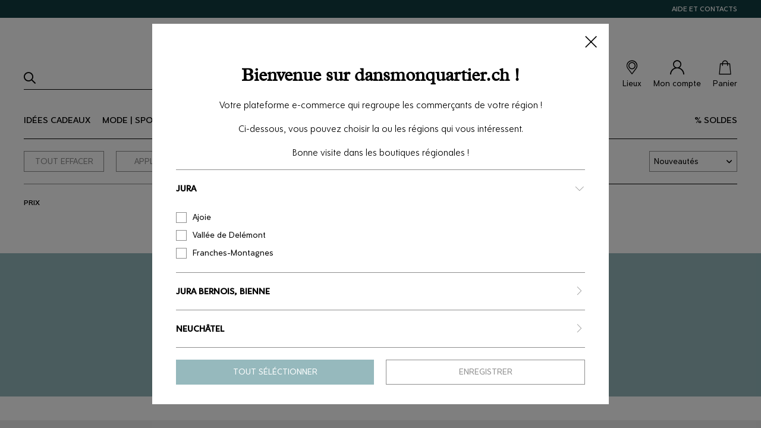

--- FILE ---
content_type: text/html; charset=utf-8
request_url: https://www.dansmonquartier.ch/shop/category/librairie-jeux-papeterie-loisirs-creatifs-1017
body_size: 8065
content:

        <!DOCTYPE html>
        <html lang="fr-CH">
            <head>
                <meta charset="utf-8"/>
                <meta http-equiv="X-UA-Compatible" content="IE=edge"/>
                <meta name="viewport" content="width=device-width,initial-scale=1"/>

                
                
                

                <title>dansmonquartier.ch</title>
                <meta name="description" content="Shop en ligne des magasins et commerces de ta région"/>
                
                <meta property="og:site_name" content="dansmonquartier.ch"/>
                <meta property="og:description" content="Shop en ligne des magasins et commerces de ta région"/>
                <meta property="og:image" content="https://www.dansmonquartier.ch/dmq_shop/static/logo.png"/>
                <meta property="og:url" content="https://www.dansmonquartier.ch/shop/category/librairie-jeux-papeterie-loisirs-creatifs-1017"/>
                <meta name="twitter:card" content="summary_large_image"/>
                

                
                <script type="application/ld+json">{"@context": "https://schema.org", "@type": "ItemList", "itemListElement": []}</script>
            

                <link rel="apple-touch-icon" sizes="57x57" href="/dmq_shop/static/apple-icon-57x57.png"/>
                <link rel="apple-touch-icon" sizes="60x60" href="/dmq_shop/static/apple-icon-60x60.png"/>
                <link rel="apple-touch-icon" sizes="72x72" href="/dmq_shop/static/apple-icon-72x72.png"/>
                <link rel="apple-touch-icon" sizes="76x76" href="/dmq_shop/static/apple-icon-76x76.png"/>
                <link rel="apple-touch-icon" sizes="120x120" href="/dmq_shop/static/apple-icon-120x120.png"/>
                <link rel="apple-touch-icon" sizes="152x152" href="/dmq_shop/static/apple-icon-152x152.png"/>
                <link rel="apple-touch-icon" sizes="180x180" href="/dmq_shop/static/apple-icon-180x180.png"/>
                <link rel="icon" type="image/png" sizes="192x192" href="/dmq_shop/static/android-icon-192x192.png"/>
                <link rel="icon" type="image/png" sizes="32x32" href="/dmq_shop/static/favicon-32x32.png"/>
                <link rel="icon" type="image/png" sizes="96x96" href="/dmq_shop/static/favicon-96x96.png"/>
                <link rel="icon" type="image/png" sizes="16x16" href="/dmq_shop/static/favicon-16x16.png"/>
                <link rel="manifest" href="/dmq_shop/static/manifest.json"/>
                <meta name="msapplication-TileColor" content="#ffffff"/>
                <meta name="msapplication-TileImage" content="/dmq_shop/static/ms-icon-144x144.png"/>
                <meta name="theme-color" content="#ffffff"/>
                <meta name="google-site-verification" content="LcDOCRLO9hm1raV4hvw7y1axs_4K55WW4Y1s4q1Y7_8"/>
                
                    
                        <link rel="alternate" hreflang="fr" href="https://www.dansmonquartier.ch/shop/category/librairie-jeux-papeterie-loisirs-creatifs-1017"/>
                    
                
                
        <link rel="stylesheet" href="/dmq_shop/static/css/chunk-vendors.0f3e66d5.css"/>
        <link rel="stylesheet" href="/dmq_shop/static/css/chunk-common.7ce99a0c.css"/>
    
                
                
    
            
            </head>
            <body>
                
        <div class="dmq-app-headband">
            <div class="dmq-app-headband__container">
                <a class="dmq-app-headband-item" href="/contact">AIDE ET CONTACTS</a>
            </div>
        </div>

        <header class="dmq-app-header">
            <div class="dmq-app-bar">

                <button class="dmq-main-hamburger hamburger hamburger--elastic" type="button" aria-label="Menu" aria-controls="dmq-nav" data-toggle="dmq-nav">
                    <span class="hamburger-box">
                        <span class="hamburger-inner"></span>
                    </span>
                </button>

                <div class="dmq-app-bar__left">
                    <div id="dmq-search"></div>
                </div>

                <div class="dmq-app-bar__brand">
                    <a class="dmq-app-bar__brand__item" href="/">
                        <img class="dmq-app-logo" alt="dansmonquartier.ch" src="/dmq_shop/static/logo.png"/>
                    </a>
                </div>

                <div class="dmq-app-bar__right">

                    
                    <a class="dmq-app-bar-icon" href="/places">
                        <i class="dmq-app-bar-icon__icon dmq-icon-place"></i>
                        <div class="dmq-app-bar-icon__label">Lieux</div>
                    </a>
                    <div id="dmq-user-icon"></div>
                    <div id="dmq-cart-icon" data-cart="{&quot;codePromoTypeReduction&quot;: &quot;&quot;, &quot;promocode&quot;: null, &quot;shippingAddressId&quot;: -1, &quot;billingAddressId&quot;: -1, &quot;id&quot;: -1, &quot;deliveryFeesUntaxed&quot;: 0.0, &quot;amountSubtotalUntaxed&quot;: 0.0, &quot;amountUntaxed&quot;: 0.0, &quot;intendedDeliveryFees&quot;: 0.0, &quot;amountTotal&quot;: 0.0, &quot;amountTax&quot;: 0.0, &quot;retailerSections&quot;: [], &quot;amountSubtotalTax&quot;: 0.0, &quot;amountSubtotalTotal&quot;: 0.0, &quot;deliveryFeesTotal&quot;: 0.0, &quot;reduction&quot;: 0.0, &quot;codePromoRetCode&quot;: 0, &quot;paymentMethod&quot;: &quot;&quot;, &quot;codePromoMessage&quot;: &quot;&quot;, &quot;deliveryFeesTax&quot;: 0.0, &quot;codePromoReduction&quot;: 0.0, &quot;cartQuantity&quot;: 0, &quot;codePromo&quot;: &quot;&quot;}"></div>

                </div>
            </div>

            <nav class="dmq-nav" id="dmq-nav">
                <ul class="dmq-nav-list dmq-nav-list--l1 dmq-nav-list--menu">

                    
                    <li class="dmq-nav-item dmq-nav-item--l1 dmq-nav-item--collapsed">

                        <a class="dmq-nav-link dmq-nav-link--l1">
                            Idées cadeaux
                            <span class="dmq-nav-toggle dmq-nav-toggle--l1"></span>
                        </a>

                        
                            
        <ul class="dmq-nav-content dmq-nav-content--l1 dmq-nav-list dmq-nav-list--l3">
            <li class="dmq-nav-item dmq-nav-item--l3 dmq-nav-item--collapsed">
                <a class="dmq-nav-link dmq-nav-link--l3" href="/shop/category/idees-cadeaux-cadeaux-1800">
                    Cadeaux
                    <span class="dmq-nav-toggle dmq-nav-toggle--l3"></span>
                </a>

                <ul class="dmq-nav-content dmq-nav-content--l3 dmq-nav-list dmq-nav-list--l4">
                    <li class="dmq-nav-item dmq-nav-item--l4 dmq-nav-item--collapsed">
                        <a class="dmq-nav-link dmq-nav-link--l4" href="/shop/category/idees-cadeaux-cadeaux-1800">
                            Tout voir
                        </a>
                    </li>
                    <li class="dmq-nav-item dmq-nav-item--l4 dmq-nav-item--collapsed">
                        <a class="dmq-nav-link dmq-nav-link--l4" href="/shop/category/idees-cadeaux-cadeaux-pour-elle-1801">
                            Pour elle
                        </a>
                    </li><li class="dmq-nav-item dmq-nav-item--l4 dmq-nav-item--collapsed">
                        <a class="dmq-nav-link dmq-nav-link--l4" href="/shop/category/idees-cadeaux-cadeaux-pour-lui-1802">
                            Pour lui
                        </a>
                    </li><li class="dmq-nav-item dmq-nav-item--l4 dmq-nav-item--collapsed">
                        <a class="dmq-nav-link dmq-nav-link--l4" href="/shop/category/idees-cadeaux-cadeaux-pour-elle-lui-1803">
                            Pour elle &amp; lui
                        </a>
                    </li><li class="dmq-nav-item dmq-nav-item--l4 dmq-nav-item--collapsed">
                        <a class="dmq-nav-link dmq-nav-link--l4" href="/shop/category/idees-cadeaux-cadeaux-pour-enfant-1804">
                            Pour enfant
                        </a>
                    </li>
                </ul>
            </li>
        </ul>
    
                        
                    </li><li class="dmq-nav-item dmq-nav-item--l1 dmq-nav-item--collapsed">

                        <a class="dmq-nav-link dmq-nav-link--l1">
                            Mode | Sport
                            <span class="dmq-nav-toggle dmq-nav-toggle--l1"></span>
                        </a>

                        
                            <ul class="dmq-nav-content dmq-nav-content--l1 dmq-nav-list dmq-nav-list--l2 dmq-nav-list--tab">
                                <li class="dmq-nav-item dmq-nav-item--l2 dmq-nav-item--collapsed dmq-nav-item--selected">
                                    <a class="dmq-nav-link dmq-nav-link--l2">
                                        Femmes
                                        <span class="dmq-nav-toggle dmq-nav-toggle--l2"></span>
                                    </a>

                                    
        <ul class="dmq-nav-content dmq-nav-content--l2 dmq-nav-list dmq-nav-list--l3">
            <li class="dmq-nav-item dmq-nav-item--l3 dmq-nav-item--collapsed">
                <a class="dmq-nav-link dmq-nav-link--l3" href="/shop/category/mode-sport-femmes-mode-3">
                    Mode
                    <span class="dmq-nav-toggle dmq-nav-toggle--l3"></span>
                </a>

                <ul class="dmq-nav-content dmq-nav-content--l3 dmq-nav-list dmq-nav-list--l4">
                    <li class="dmq-nav-item dmq-nav-item--l4 dmq-nav-item--collapsed">
                        <a class="dmq-nav-link dmq-nav-link--l4" href="/shop/category/mode-sport-femmes-mode-3">
                            Tout voir
                        </a>
                    </li>
                    <li class="dmq-nav-item dmq-nav-item--l4 dmq-nav-item--collapsed">
                        <a class="dmq-nav-link dmq-nav-link--l4" href="/shop/category/mode-sport-femmes-mode-t-shirts-tops-4">
                            T-shirts, Tops
                        </a>
                    </li><li class="dmq-nav-item dmq-nav-item--l4 dmq-nav-item--collapsed">
                        <a class="dmq-nav-link dmq-nav-link--l4" href="/shop/category/mode-sport-femmes-mode-blouses-chemisiers-5">
                            Blouses, Chemisiers
                        </a>
                    </li><li class="dmq-nav-item dmq-nav-item--l4 dmq-nav-item--collapsed">
                        <a class="dmq-nav-link dmq-nav-link--l4" href="/shop/category/mode-sport-femmes-mode-pulls-jaquettes-6">
                            Pulls, Jaquettes
                        </a>
                    </li><li class="dmq-nav-item dmq-nav-item--l4 dmq-nav-item--collapsed">
                        <a class="dmq-nav-link dmq-nav-link--l4" href="/shop/category/mode-sport-femmes-mode-vestes-manteaux-7">
                            Vestes, Manteaux
                        </a>
                    </li><li class="dmq-nav-item dmq-nav-item--l4 dmq-nav-item--collapsed">
                        <a class="dmq-nav-link dmq-nav-link--l4" href="/shop/category/mode-sport-femmes-mode-pantalons-jeans-10">
                            Pantalons, Jeans
                        </a>
                    </li><li class="dmq-nav-item dmq-nav-item--l4 dmq-nav-item--collapsed">
                        <a class="dmq-nav-link dmq-nav-link--l4" href="/shop/category/mode-sport-femmes-mode-robes-combinaisons-9">
                            Robes, Combinaisons
                        </a>
                    </li><li class="dmq-nav-item dmq-nav-item--l4 dmq-nav-item--collapsed">
                        <a class="dmq-nav-link dmq-nav-link--l4" href="/shop/category/mode-sport-femmes-mode-jupes-shorts-11">
                            Jupes, Shorts
                        </a>
                    </li><li class="dmq-nav-item dmq-nav-item--l4 dmq-nav-item--collapsed">
                        <a class="dmq-nav-link dmq-nav-link--l4" href="/shop/category/mode-sport-femmes-mode-accessoires-17">
                            Accessoires
                        </a>
                    </li>
                </ul>
            </li>
        </ul>
    
                                </li><li class="dmq-nav-item dmq-nav-item--l2 dmq-nav-item--collapsed">
                                    <a class="dmq-nav-link dmq-nav-link--l2">
                                        Hommes
                                        <span class="dmq-nav-toggle dmq-nav-toggle--l2"></span>
                                    </a>

                                    
        <ul class="dmq-nav-content dmq-nav-content--l2 dmq-nav-list dmq-nav-list--l3">
            <li class="dmq-nav-item dmq-nav-item--l3 dmq-nav-item--collapsed">
                <a class="dmq-nav-link dmq-nav-link--l3" href="/shop/category/mode-sport-hommes-mode-135">
                    Mode
                    <span class="dmq-nav-toggle dmq-nav-toggle--l3"></span>
                </a>

                <ul class="dmq-nav-content dmq-nav-content--l3 dmq-nav-list dmq-nav-list--l4">
                    <li class="dmq-nav-item dmq-nav-item--l4 dmq-nav-item--collapsed">
                        <a class="dmq-nav-link dmq-nav-link--l4" href="/shop/category/mode-sport-hommes-mode-135">
                            Tout voir
                        </a>
                    </li>
                    <li class="dmq-nav-item dmq-nav-item--l4 dmq-nav-item--collapsed">
                        <a class="dmq-nav-link dmq-nav-link--l4" href="/shop/category/mode-sport-hommes-mode-t-shirts-polos-137">
                            T-shirts, Polos
                        </a>
                    </li><li class="dmq-nav-item dmq-nav-item--l4 dmq-nav-item--collapsed">
                        <a class="dmq-nav-link dmq-nav-link--l4" href="/shop/category/mode-sport-hommes-mode-chemises-costumes-140">
                            Chemises, Costumes
                        </a>
                    </li><li class="dmq-nav-item dmq-nav-item--l4 dmq-nav-item--collapsed">
                        <a class="dmq-nav-link dmq-nav-link--l4" href="/shop/category/mode-sport-hommes-mode-pulls-jaquettes-143">
                            Pulls, Jaquettes
                        </a>
                    </li>
                </ul>
            </li>
        </ul>
    
                                </li>
                            </ul>
                        
                    </li><li class="dmq-nav-item dmq-nav-item--l1 dmq-nav-item--collapsed">

                        <a class="dmq-nav-link dmq-nav-link--l1">
                            Beauté | Santé
                            <span class="dmq-nav-toggle dmq-nav-toggle--l1"></span>
                        </a>

                        
                            
        <ul class="dmq-nav-content dmq-nav-content--l1 dmq-nav-list dmq-nav-list--l3">
            <li class="dmq-nav-item dmq-nav-item--l3 dmq-nav-item--collapsed">
                <a class="dmq-nav-link dmq-nav-link--l3" href="/shop/category/beaute-sante-corps-529">
                    Corps
                    <span class="dmq-nav-toggle dmq-nav-toggle--l3"></span>
                </a>

                <ul class="dmq-nav-content dmq-nav-content--l3 dmq-nav-list dmq-nav-list--l4">
                    <li class="dmq-nav-item dmq-nav-item--l4 dmq-nav-item--collapsed">
                        <a class="dmq-nav-link dmq-nav-link--l4" href="/shop/category/beaute-sante-corps-529">
                            Tout voir
                        </a>
                    </li>
                    <li class="dmq-nav-item dmq-nav-item--l4 dmq-nav-item--collapsed">
                        <a class="dmq-nav-link dmq-nav-link--l4" href="/shop/category/beaute-sante-corps-douche-bain-531">
                            Douche, Bain
                        </a>
                    </li><li class="dmq-nav-item dmq-nav-item--l4 dmq-nav-item--collapsed">
                        <a class="dmq-nav-link dmq-nav-link--l4" href="/shop/category/beaute-sante-corps-deodorants-540">
                            Déodorants
                        </a>
                    </li><li class="dmq-nav-item dmq-nav-item--l4 dmq-nav-item--collapsed">
                        <a class="dmq-nav-link dmq-nav-link--l4" href="/shop/category/beaute-sante-corps-soins-cremes-546">
                            Soins, Crèmes
                        </a>
                    </li>
                </ul>
            </li><li class="dmq-nav-item dmq-nav-item--l3 dmq-nav-item--collapsed">
                <a class="dmq-nav-link dmq-nav-link--l3" href="/shop/category/beaute-sante-visage-568">
                    Visage
                    <span class="dmq-nav-toggle dmq-nav-toggle--l3"></span>
                </a>

                <ul class="dmq-nav-content dmq-nav-content--l3 dmq-nav-list dmq-nav-list--l4">
                    <li class="dmq-nav-item dmq-nav-item--l4 dmq-nav-item--collapsed">
                        <a class="dmq-nav-link dmq-nav-link--l4" href="/shop/category/beaute-sante-visage-568">
                            Tout voir
                        </a>
                    </li>
                    <li class="dmq-nav-item dmq-nav-item--l4 dmq-nav-item--collapsed">
                        <a class="dmq-nav-link dmq-nav-link--l4" href="/shop/category/beaute-sante-visage-maquillage-570">
                            Maquillage
                        </a>
                    </li><li class="dmq-nav-item dmq-nav-item--l4 dmq-nav-item--collapsed">
                        <a class="dmq-nav-link dmq-nav-link--l4" href="/shop/category/beaute-sante-visage-demaquillants-nettoyants-585">
                            Démaquillants, Nettoyants
                        </a>
                    </li><li class="dmq-nav-item dmq-nav-item--l4 dmq-nav-item--collapsed">
                        <a class="dmq-nav-link dmq-nav-link--l4" href="/shop/category/beaute-sante-visage-soins-cremes-589">
                            Soins, Crèmes
                        </a>
                    </li>
                </ul>
            </li><li class="dmq-nav-item dmq-nav-item--l3 dmq-nav-item--collapsed">
                <a class="dmq-nav-link dmq-nav-link--l3" href="/shop/category/beaute-sante-cheveux-599">
                    Cheveux
                    <span class="dmq-nav-toggle dmq-nav-toggle--l3"></span>
                </a>

                <ul class="dmq-nav-content dmq-nav-content--l3 dmq-nav-list dmq-nav-list--l4">
                    <li class="dmq-nav-item dmq-nav-item--l4 dmq-nav-item--collapsed">
                        <a class="dmq-nav-link dmq-nav-link--l4" href="/shop/category/beaute-sante-cheveux-599">
                            Tout voir
                        </a>
                    </li>
                    <li class="dmq-nav-item dmq-nav-item--l4 dmq-nav-item--collapsed">
                        <a class="dmq-nav-link dmq-nav-link--l4" href="/shop/category/beaute-sante-cheveux-shampoings-apres-shampoings-601">
                            Shampoings, après-shampoings
                        </a>
                    </li><li class="dmq-nav-item dmq-nav-item--l4 dmq-nav-item--collapsed">
                        <a class="dmq-nav-link dmq-nav-link--l4" href="/shop/category/beaute-sante-cheveux-soins-capillaires-604">
                            Soins capillaires
                        </a>
                    </li><li class="dmq-nav-item dmq-nav-item--l4 dmq-nav-item--collapsed">
                        <a class="dmq-nav-link dmq-nav-link--l4" href="/shop/category/beaute-sante-cheveux-produits-coiffants-609">
                            Produits coiffants
                        </a>
                    </li>
                </ul>
            </li><li class="dmq-nav-item dmq-nav-item--l3 dmq-nav-item--collapsed">
                <a class="dmq-nav-link dmq-nav-link--l3" href="/shop/category/beaute-sante-homme-620">
                    Homme
                    <span class="dmq-nav-toggle dmq-nav-toggle--l3"></span>
                </a>

                <ul class="dmq-nav-content dmq-nav-content--l3 dmq-nav-list dmq-nav-list--l4">
                    <li class="dmq-nav-item dmq-nav-item--l4 dmq-nav-item--collapsed">
                        <a class="dmq-nav-link dmq-nav-link--l4" href="/shop/category/beaute-sante-homme-620">
                            Tout voir
                        </a>
                    </li>
                    <li class="dmq-nav-item dmq-nav-item--l4 dmq-nav-item--collapsed">
                        <a class="dmq-nav-link dmq-nav-link--l4" href="/shop/category/beaute-sante-homme-gels-douche-shampoings-622">
                            Gels douche, shampoings
                        </a>
                    </li><li class="dmq-nav-item dmq-nav-item--l4 dmq-nav-item--collapsed">
                        <a class="dmq-nav-link dmq-nav-link--l4" href="/shop/category/beaute-sante-homme-deodorants-625">
                            Déodorants
                        </a>
                    </li>
                </ul>
            </li><li class="dmq-nav-item dmq-nav-item--l3 dmq-nav-item--collapsed">
                <a class="dmq-nav-link dmq-nav-link--l3" href="/shop/category/beaute-sante-droguerie-pharmacie-687">
                    Droguerie, Pharmacie
                    <span class="dmq-nav-toggle dmq-nav-toggle--l3"></span>
                </a>

                <ul class="dmq-nav-content dmq-nav-content--l3 dmq-nav-list dmq-nav-list--l4">
                    <li class="dmq-nav-item dmq-nav-item--l4 dmq-nav-item--collapsed">
                        <a class="dmq-nav-link dmq-nav-link--l4" href="/shop/category/beaute-sante-droguerie-pharmacie-687">
                            Tout voir
                        </a>
                    </li>
                    <li class="dmq-nav-item dmq-nav-item--l4 dmq-nav-item--collapsed">
                        <a class="dmq-nav-link dmq-nav-link--l4" href="/shop/category/beaute-sante-droguerie-pharmacie-produits-solaires-689">
                            Produits solaires
                        </a>
                    </li>
                </ul>
            </li><li class="dmq-nav-item dmq-nav-item--l3 dmq-nav-item--collapsed">
                <a class="dmq-nav-link dmq-nav-link--l3" href="/shop/category/beaute-sante-bons-cadeaux-1674">
                    Bons cadeaux
                    <span class="dmq-nav-toggle dmq-nav-toggle--l3"></span>
                </a>

                <ul class="dmq-nav-content dmq-nav-content--l3 dmq-nav-list dmq-nav-list--l4">
                    <li class="dmq-nav-item dmq-nav-item--l4 dmq-nav-item--collapsed">
                        <a class="dmq-nav-link dmq-nav-link--l4" href="/shop/category/beaute-sante-bons-cadeaux-1674">
                            Tout voir
                        </a>
                    </li>
                    
                </ul>
            </li>
        </ul>
    
                        
                    </li><li class="dmq-nav-item dmq-nav-item--l1 dmq-nav-item--collapsed">

                        <a class="dmq-nav-link dmq-nav-link--l1">
                            Maison | Jardin
                            <span class="dmq-nav-toggle dmq-nav-toggle--l1"></span>
                        </a>

                        
                            
        <ul class="dmq-nav-content dmq-nav-content--l1 dmq-nav-list dmq-nav-list--l3">
            <li class="dmq-nav-item dmq-nav-item--l3 dmq-nav-item--collapsed">
                <a class="dmq-nav-link dmq-nav-link--l3" href="/shop/category/maison-jardin-electromenager-713">
                    Electroménager
                    <span class="dmq-nav-toggle dmq-nav-toggle--l3"></span>
                </a>

                <ul class="dmq-nav-content dmq-nav-content--l3 dmq-nav-list dmq-nav-list--l4">
                    <li class="dmq-nav-item dmq-nav-item--l4 dmq-nav-item--collapsed">
                        <a class="dmq-nav-link dmq-nav-link--l4" href="/shop/category/maison-jardin-electromenager-713">
                            Tout voir
                        </a>
                    </li>
                    <li class="dmq-nav-item dmq-nav-item--l4 dmq-nav-item--collapsed">
                        <a class="dmq-nav-link dmq-nav-link--l4" href="/shop/category/maison-jardin-electromenager-cuisine-715">
                            Cuisine
                        </a>
                    </li><li class="dmq-nav-item dmq-nav-item--l4 dmq-nav-item--collapsed">
                        <a class="dmq-nav-link dmq-nav-link--l4" href="/shop/category/maison-jardin-electromenager-soin-du-linge-758">
                            Soin du linge
                        </a>
                    </li><li class="dmq-nav-item dmq-nav-item--l4 dmq-nav-item--collapsed">
                        <a class="dmq-nav-link dmq-nav-link--l4" href="/shop/category/maison-jardin-electromenager-entretien-779">
                            Entretien
                        </a>
                    </li>
                </ul>
            </li><li class="dmq-nav-item dmq-nav-item--l3 dmq-nav-item--collapsed">
                <a class="dmq-nav-link dmq-nav-link--l3" href="/shop/category/maison-jardin-art-de-la-table-843">
                    Art de la table
                    <span class="dmq-nav-toggle dmq-nav-toggle--l3"></span>
                </a>

                <ul class="dmq-nav-content dmq-nav-content--l3 dmq-nav-list dmq-nav-list--l4">
                    <li class="dmq-nav-item dmq-nav-item--l4 dmq-nav-item--collapsed">
                        <a class="dmq-nav-link dmq-nav-link--l4" href="/shop/category/maison-jardin-art-de-la-table-843">
                            Tout voir
                        </a>
                    </li>
                    <li class="dmq-nav-item dmq-nav-item--l4 dmq-nav-item--collapsed">
                        <a class="dmq-nav-link dmq-nav-link--l4" href="/shop/category/maison-jardin-art-de-la-table-vaisselle-couverts-845">
                            Vaisselle, Couverts
                        </a>
                    </li><li class="dmq-nav-item dmq-nav-item--l4 dmq-nav-item--collapsed">
                        <a class="dmq-nav-link dmq-nav-link--l4" href="/shop/category/maison-jardin-art-de-la-table-cuisiner-862">
                            Cuisiner
                        </a>
                    </li>
                </ul>
            </li><li class="dmq-nav-item dmq-nav-item--l3 dmq-nav-item--collapsed">
                <a class="dmq-nav-link dmq-nav-link--l3" href="/shop/category/maison-jardin-decoration-894">
                    Décoration
                    <span class="dmq-nav-toggle dmq-nav-toggle--l3"></span>
                </a>

                <ul class="dmq-nav-content dmq-nav-content--l3 dmq-nav-list dmq-nav-list--l4">
                    <li class="dmq-nav-item dmq-nav-item--l4 dmq-nav-item--collapsed">
                        <a class="dmq-nav-link dmq-nav-link--l4" href="/shop/category/maison-jardin-decoration-894">
                            Tout voir
                        </a>
                    </li>
                    <li class="dmq-nav-item dmq-nav-item--l4 dmq-nav-item--collapsed">
                        <a class="dmq-nav-link dmq-nav-link--l4" href="/shop/category/maison-jardin-decoration-bougies-photophores-lanternes-896">
                            Bougies, Photophores, Lanternes
                        </a>
                    </li><li class="dmq-nav-item dmq-nav-item--l4 dmq-nav-item--collapsed">
                        <a class="dmq-nav-link dmq-nav-link--l4" href="/shop/category/maison-jardin-decoration-cadres-miroirs-901">
                            Cadres, Miroirs
                        </a>
                    </li><li class="dmq-nav-item dmq-nav-item--l4 dmq-nav-item--collapsed">
                        <a class="dmq-nav-link dmq-nav-link--l4" href="/shop/category/maison-jardin-decoration-produits-personnalisables-1690">
                            Produits personnalisables
                        </a>
                    </li><li class="dmq-nav-item dmq-nav-item--l4 dmq-nav-item--collapsed">
                        <a class="dmq-nav-link dmq-nav-link--l4" href="/shop/category/maison-jardin-decoration-exterieur-1746">
                            Extérieur
                        </a>
                    </li>
                </ul>
            </li><li class="dmq-nav-item dmq-nav-item--l3 dmq-nav-item--collapsed">
                <a class="dmq-nav-link dmq-nav-link--l3" href="/shop/category/maison-jardin-luminaires-917">
                    Luminaires
                    <span class="dmq-nav-toggle dmq-nav-toggle--l3"></span>
                </a>

                <ul class="dmq-nav-content dmq-nav-content--l3 dmq-nav-list dmq-nav-list--l4">
                    <li class="dmq-nav-item dmq-nav-item--l4 dmq-nav-item--collapsed">
                        <a class="dmq-nav-link dmq-nav-link--l4" href="/shop/category/maison-jardin-luminaires-917">
                            Tout voir
                        </a>
                    </li>
                    <li class="dmq-nav-item dmq-nav-item--l4 dmq-nav-item--collapsed">
                        <a class="dmq-nav-link dmq-nav-link--l4" href="/shop/category/maison-jardin-luminaires-suspensions-920">
                            Suspensions
                        </a>
                    </li><li class="dmq-nav-item dmq-nav-item--l4 dmq-nav-item--collapsed">
                        <a class="dmq-nav-link dmq-nav-link--l4" href="/shop/category/maison-jardin-luminaires-lampadaires-922">
                            Lampadaires
                        </a>
                    </li><li class="dmq-nav-item dmq-nav-item--l4 dmq-nav-item--collapsed">
                        <a class="dmq-nav-link dmq-nav-link--l4" href="/shop/category/maison-jardin-luminaires-lampes-de-bureau-925">
                            Lampes de bureau
                        </a>
                    </li><li class="dmq-nav-item dmq-nav-item--l4 dmq-nav-item--collapsed">
                        <a class="dmq-nav-link dmq-nav-link--l4" href="/shop/category/maison-jardin-luminaires-lampes-de-table-926">
                            Lampes de table
                        </a>
                    </li>
                </ul>
            </li><li class="dmq-nav-item dmq-nav-item--l3 dmq-nav-item--collapsed">
                <a class="dmq-nav-link dmq-nav-link--l3" href="/shop/category/maison-jardin-entretien-932">
                    Entretien
                    <span class="dmq-nav-toggle dmq-nav-toggle--l3"></span>
                </a>

                <ul class="dmq-nav-content dmq-nav-content--l3 dmq-nav-list dmq-nav-list--l4">
                    <li class="dmq-nav-item dmq-nav-item--l4 dmq-nav-item--collapsed">
                        <a class="dmq-nav-link dmq-nav-link--l4" href="/shop/category/maison-jardin-entretien-932">
                            Tout voir
                        </a>
                    </li>
                    <li class="dmq-nav-item dmq-nav-item--l4 dmq-nav-item--collapsed">
                        <a class="dmq-nav-link dmq-nav-link--l4" href="/shop/category/maison-jardin-entretien-ustensiles-de-nettoyage-938">
                            Ustensiles de nettoyage
                        </a>
                    </li><li class="dmq-nav-item dmq-nav-item--l4 dmq-nav-item--collapsed">
                        <a class="dmq-nav-link dmq-nav-link--l4" href="/shop/category/maison-jardin-entretien-produits-de-nettoyage-946">
                            Produits de nettoyage
                        </a>
                    </li>
                </ul>
            </li><li class="dmq-nav-item dmq-nav-item--l3 dmq-nav-item--collapsed">
                <a class="dmq-nav-link dmq-nav-link--l3" href="/shop/category/maison-jardin-jardin-984">
                    Jardin
                    <span class="dmq-nav-toggle dmq-nav-toggle--l3"></span>
                </a>

                <ul class="dmq-nav-content dmq-nav-content--l3 dmq-nav-list dmq-nav-list--l4">
                    <li class="dmq-nav-item dmq-nav-item--l4 dmq-nav-item--collapsed">
                        <a class="dmq-nav-link dmq-nav-link--l4" href="/shop/category/maison-jardin-jardin-984">
                            Tout voir
                        </a>
                    </li>
                    <li class="dmq-nav-item dmq-nav-item--l4 dmq-nav-item--collapsed">
                        <a class="dmq-nav-link dmq-nav-link--l4" href="/shop/category/maison-jardin-jardin-barbecue-planchas-716">
                            Barbecue, Planchas
                        </a>
                    </li>
                </ul>
            </li>
        </ul>
    
                        
                    </li><li class="dmq-nav-item dmq-nav-item--l1 dmq-nav-item--collapsed">

                        <a class="dmq-nav-link dmq-nav-link--l1">
                            Librairie | Jeux
                            <span class="dmq-nav-toggle dmq-nav-toggle--l1"></span>
                        </a>

                        
                            
        <ul class="dmq-nav-content dmq-nav-content--l1 dmq-nav-list dmq-nav-list--l3">
            <li class="dmq-nav-item dmq-nav-item--l3 dmq-nav-item--collapsed">
                <a class="dmq-nav-link dmq-nav-link--l3" href="/shop/category/librairie-jeux-papeterie-993">
                    Papeterie
                    <span class="dmq-nav-toggle dmq-nav-toggle--l3"></span>
                </a>

                <ul class="dmq-nav-content dmq-nav-content--l3 dmq-nav-list dmq-nav-list--l4">
                    <li class="dmq-nav-item dmq-nav-item--l4 dmq-nav-item--collapsed">
                        <a class="dmq-nav-link dmq-nav-link--l4" href="/shop/category/librairie-jeux-papeterie-993">
                            Tout voir
                        </a>
                    </li>
                    <li class="dmq-nav-item dmq-nav-item--l4 dmq-nav-item--collapsed">
                        <a class="dmq-nav-link dmq-nav-link--l4" href="/shop/category/librairie-jeux-papeterie-ecriture-1002">
                            Écriture
                        </a>
                    </li>
                </ul>
            </li><li class="dmq-nav-item dmq-nav-item--l3 dmq-nav-item--collapsed">
                <a class="dmq-nav-link dmq-nav-link--l3" href="/shop/category/librairie-jeux-jeux-1045">
                    Jeux
                    <span class="dmq-nav-toggle dmq-nav-toggle--l3"></span>
                </a>

                <ul class="dmq-nav-content dmq-nav-content--l3 dmq-nav-list dmq-nav-list--l4">
                    <li class="dmq-nav-item dmq-nav-item--l4 dmq-nav-item--collapsed">
                        <a class="dmq-nav-link dmq-nav-link--l4" href="/shop/category/librairie-jeux-jeux-1045">
                            Tout voir
                        </a>
                    </li>
                    <li class="dmq-nav-item dmq-nav-item--l4 dmq-nav-item--collapsed">
                        <a class="dmq-nav-link dmq-nav-link--l4" href="/shop/category/librairie-jeux-jeux-enfants-1052">
                            Enfants
                        </a>
                    </li><li class="dmq-nav-item dmq-nav-item--l4 dmq-nav-item--collapsed">
                        <a class="dmq-nav-link dmq-nav-link--l4" href="/shop/category/librairie-jeux-jeux-peluches-poupees-1063">
                            Peluches, Poupées
                        </a>
                    </li>
                </ul>
            </li>
        </ul>
    
                        
                    </li><li class="dmq-nav-item dmq-nav-item--l1 dmq-nav-item--collapsed">

                        <a class="dmq-nav-link dmq-nav-link--l1">
                            Divers
                            <span class="dmq-nav-toggle dmq-nav-toggle--l1"></span>
                        </a>

                        
                            
        <ul class="dmq-nav-content dmq-nav-content--l1 dmq-nav-list dmq-nav-list--l3">
            <li class="dmq-nav-item dmq-nav-item--l3 dmq-nav-item--collapsed">
                <a class="dmq-nav-link dmq-nav-link--l3" href="/shop/category/divers-idees-cadeaux-1740">
                    Idées cadeaux
                    <span class="dmq-nav-toggle dmq-nav-toggle--l3"></span>
                </a>

                <ul class="dmq-nav-content dmq-nav-content--l3 dmq-nav-list dmq-nav-list--l4">
                    <li class="dmq-nav-item dmq-nav-item--l4 dmq-nav-item--collapsed">
                        <a class="dmq-nav-link dmq-nav-link--l4" href="/shop/category/divers-idees-cadeaux-1740">
                            Tout voir
                        </a>
                    </li>
                    
                </ul>
            </li><li class="dmq-nav-item dmq-nav-item--l3 dmq-nav-item--collapsed">
                <a class="dmq-nav-link dmq-nav-link--l3" href="/shop/category/divers-mercerie-laine-1724">
                    Mercerie, Laine
                    <span class="dmq-nav-toggle dmq-nav-toggle--l3"></span>
                </a>

                <ul class="dmq-nav-content dmq-nav-content--l3 dmq-nav-list dmq-nav-list--l4">
                    <li class="dmq-nav-item dmq-nav-item--l4 dmq-nav-item--collapsed">
                        <a class="dmq-nav-link dmq-nav-link--l4" href="/shop/category/divers-mercerie-laine-1724">
                            Tout voir
                        </a>
                    </li>
                    <li class="dmq-nav-item dmq-nav-item--l4 dmq-nav-item--collapsed">
                        <a class="dmq-nav-link dmq-nav-link--l4" href="/shop/category/divers-mercerie-laine-couture-1725">
                            Couture
                        </a>
                    </li>
                </ul>
            </li><li class="dmq-nav-item dmq-nav-item--l3 dmq-nav-item--collapsed">
                <a class="dmq-nav-link dmq-nav-link--l3" href="/shop/category/divers-quincaillerie-1331">
                    Quincaillerie
                    <span class="dmq-nav-toggle dmq-nav-toggle--l3"></span>
                </a>

                <ul class="dmq-nav-content dmq-nav-content--l3 dmq-nav-list dmq-nav-list--l4">
                    <li class="dmq-nav-item dmq-nav-item--l4 dmq-nav-item--collapsed">
                        <a class="dmq-nav-link dmq-nav-link--l4" href="/shop/category/divers-quincaillerie-1331">
                            Tout voir
                        </a>
                    </li>
                    <li class="dmq-nav-item dmq-nav-item--l4 dmq-nav-item--collapsed">
                        <a class="dmq-nav-link dmq-nav-link--l4" href="/shop/category/divers-quincaillerie-securite-1335">
                            Sécurité
                        </a>
                    </li>
                </ul>
            </li><li class="dmq-nav-item dmq-nav-item--l3 dmq-nav-item--collapsed">
                <a class="dmq-nav-link dmq-nav-link--l3" href="/shop/category/divers-automobiles-1763">
                    Automobiles
                    <span class="dmq-nav-toggle dmq-nav-toggle--l3"></span>
                </a>

                <ul class="dmq-nav-content dmq-nav-content--l3 dmq-nav-list dmq-nav-list--l4">
                    <li class="dmq-nav-item dmq-nav-item--l4 dmq-nav-item--collapsed">
                        <a class="dmq-nav-link dmq-nav-link--l4" href="/shop/category/divers-automobiles-1763">
                            Tout voir
                        </a>
                    </li>
                    <li class="dmq-nav-item dmq-nav-item--l4 dmq-nav-item--collapsed">
                        <a class="dmq-nav-link dmq-nav-link--l4" href="/shop/category/divers-automobiles-soin-nettoyage-carrosserie-1764">
                            Soin, nettoyage carrosserie
                        </a>
                    </li>
                </ul>
            </li><li class="dmq-nav-item dmq-nav-item--l3 dmq-nav-item--collapsed">
                <a class="dmq-nav-link dmq-nav-link--l3" href="/shop/category/divers-puericulture-1487">
                    Puériculture
                    <span class="dmq-nav-toggle dmq-nav-toggle--l3"></span>
                </a>

                <ul class="dmq-nav-content dmq-nav-content--l3 dmq-nav-list dmq-nav-list--l4">
                    <li class="dmq-nav-item dmq-nav-item--l4 dmq-nav-item--collapsed">
                        <a class="dmq-nav-link dmq-nav-link--l4" href="/shop/category/divers-puericulture-1487">
                            Tout voir
                        </a>
                    </li>
                    <li class="dmq-nav-item dmq-nav-item--l4 dmq-nav-item--collapsed">
                        <a class="dmq-nav-link dmq-nav-link--l4" href="/shop/category/divers-puericulture-soins-bien-etre-1490">
                            Soins, Bien-être
                        </a>
                    </li><li class="dmq-nav-item dmq-nav-item--l4 dmq-nav-item--collapsed">
                        <a class="dmq-nav-link dmq-nav-link--l4" href="/shop/category/divers-puericulture-couches-1492">
                            Couches
                        </a>
                    </li><li class="dmq-nav-item dmq-nav-item--l4 dmq-nav-item--collapsed">
                        <a class="dmq-nav-link dmq-nav-link--l4" href="/shop/category/divers-puericulture-repas-1494">
                            Repas
                        </a>
                    </li>
                </ul>
            </li>
        </ul>
    
                        
                    </li><li class="dmq-nav-item dmq-nav-item--l1 dmq-nav-item--collapsed">

                        <a class="dmq-nav-link dmq-nav-link--l1">
                            Services
                            <span class="dmq-nav-toggle dmq-nav-toggle--l1"></span>
                        </a>

                        
                            
        <ul class="dmq-nav-content dmq-nav-content--l1 dmq-nav-list dmq-nav-list--l3">
            <li class="dmq-nav-item dmq-nav-item--l3 dmq-nav-item--collapsed">
                <a class="dmq-nav-link dmq-nav-link--l3" href="/shop/category/services-loisirs-1701">
                    Loisirs
                    <span class="dmq-nav-toggle dmq-nav-toggle--l3"></span>
                </a>

                <ul class="dmq-nav-content dmq-nav-content--l3 dmq-nav-list dmq-nav-list--l4">
                    <li class="dmq-nav-item dmq-nav-item--l4 dmq-nav-item--collapsed">
                        <a class="dmq-nav-link dmq-nav-link--l4" href="/shop/category/services-loisirs-1701">
                            Tout voir
                        </a>
                    </li>
                    <li class="dmq-nav-item dmq-nav-item--l4 dmq-nav-item--collapsed">
                        <a class="dmq-nav-link dmq-nav-link--l4" href="/shop/category/services-loisirs-bons-cadeaux-1739">
                            Bons cadeaux
                        </a>
                    </li>
                </ul>
            </li><li class="dmq-nav-item dmq-nav-item--l3 dmq-nav-item--collapsed">
                <a class="dmq-nav-link dmq-nav-link--l3" href="/shop/category/services-beaute-1496">
                    Beauté
                    <span class="dmq-nav-toggle dmq-nav-toggle--l3"></span>
                </a>

                <ul class="dmq-nav-content dmq-nav-content--l3 dmq-nav-list dmq-nav-list--l4">
                    <li class="dmq-nav-item dmq-nav-item--l4 dmq-nav-item--collapsed">
                        <a class="dmq-nav-link dmq-nav-link--l4" href="/shop/category/services-beaute-1496">
                            Tout voir
                        </a>
                    </li>
                    <li class="dmq-nav-item dmq-nav-item--l4 dmq-nav-item--collapsed">
                        <a class="dmq-nav-link dmq-nav-link--l4" href="/shop/category/services-beaute-bars-a-ongles-1499">
                            Bars à ongles
                        </a>
                    </li><li class="dmq-nav-item dmq-nav-item--l4 dmq-nav-item--collapsed">
                        <a class="dmq-nav-link dmq-nav-link--l4" href="/shop/category/services-beaute-bars-a-cils-sourcils-1500">
                            Bars à cils, sourcils
                        </a>
                    </li><li class="dmq-nav-item dmq-nav-item--l4 dmq-nav-item--collapsed">
                        <a class="dmq-nav-link dmq-nav-link--l4" href="/shop/category/services-beaute-maquillage-1503">
                            Maquillage
                        </a>
                    </li><li class="dmq-nav-item dmq-nav-item--l4 dmq-nav-item--collapsed">
                        <a class="dmq-nav-link dmq-nav-link--l4" href="/shop/category/services-beaute-soins-du-corps-1501">
                            Soins du corps
                        </a>
                    </li><li class="dmq-nav-item dmq-nav-item--l4 dmq-nav-item--collapsed">
                        <a class="dmq-nav-link dmq-nav-link--l4" href="/shop/category/services-beaute-soins-du-visage-1502">
                            Soins du visage
                        </a>
                    </li><li class="dmq-nav-item dmq-nav-item--l4 dmq-nav-item--collapsed">
                        <a class="dmq-nav-link dmq-nav-link--l4" href="/shop/category/services-beaute-epilation-1504">
                            Épilation
                        </a>
                    </li>
                </ul>
            </li><li class="dmq-nav-item dmq-nav-item--l3 dmq-nav-item--collapsed">
                <a class="dmq-nav-link dmq-nav-link--l3" href="/shop/category/services-detente-1505">
                    Détente
                    <span class="dmq-nav-toggle dmq-nav-toggle--l3"></span>
                </a>

                <ul class="dmq-nav-content dmq-nav-content--l3 dmq-nav-list dmq-nav-list--l4">
                    <li class="dmq-nav-item dmq-nav-item--l4 dmq-nav-item--collapsed">
                        <a class="dmq-nav-link dmq-nav-link--l4" href="/shop/category/services-detente-1505">
                            Tout voir
                        </a>
                    </li>
                    <li class="dmq-nav-item dmq-nav-item--l4 dmq-nav-item--collapsed">
                        <a class="dmq-nav-link dmq-nav-link--l4" href="/shop/category/services-detente-massages-1507">
                            Massages
                        </a>
                    </li>
                </ul>
            </li><li class="dmq-nav-item dmq-nav-item--l3 dmq-nav-item--collapsed">
                <a class="dmq-nav-link dmq-nav-link--l3" href="/shop/category/services-articles-publicitaires-1761">
                    Articles publicitaires
                    <span class="dmq-nav-toggle dmq-nav-toggle--l3"></span>
                </a>

                <ul class="dmq-nav-content dmq-nav-content--l3 dmq-nav-list dmq-nav-list--l4">
                    <li class="dmq-nav-item dmq-nav-item--l4 dmq-nav-item--collapsed">
                        <a class="dmq-nav-link dmq-nav-link--l4" href="/shop/category/services-articles-publicitaires-1761">
                            Tout voir
                        </a>
                    </li>
                    <li class="dmq-nav-item dmq-nav-item--l4 dmq-nav-item--collapsed">
                        <a class="dmq-nav-link dmq-nav-link--l4" href="/shop/category/services-articles-publicitaires-ecriture-1779">
                            Écriture
                        </a>
                    </li><li class="dmq-nav-item dmq-nav-item--l4 dmq-nav-item--collapsed">
                        <a class="dmq-nav-link dmq-nav-link--l4" href="/shop/category/services-articles-publicitaires-textiles-1762">
                            Textiles
                        </a>
                    </li>
                </ul>
            </li>
        </ul>
    
                        
                    </li>

                    <li class="dmq-nav-item dmq-nav-item--l1 dmq-nav-item--collapsed">

                        <a class="dmq-nav-link dmq-nav-link--l1">
                            Commerçants
                            <span class="dmq-nav-toggle dmq-nav-toggle--l1"></span>
                        </a>

                        <ul class="dmq-nav-content dmq-nav-content--l1 dmq-nav-list dmq-nav-list--l2 dmq-nav-list--tab">
                            

                            <li class="dmq-nav-item dmq-nav-item--l2 dmq-nav-item--collapsed dmq-nav-item--selected">
                                
                                

                                <a class="dmq-nav-link dmq-nav-link--l2">
                                    Jura
                                    <span class="dmq-nav-toggle dmq-nav-toggle--l2"></span>
                                </a>

                                <ul class="dmq-nav-content dmq-nav-content--l2 dmq-nav-list dmq-nav-list--l3">
                                    <li class="dmq-nav-item dmq-nav-item--l3 dmq-nav-item--collapsed">
                                        <a class="dmq-nav-link dmq-nav-link--l3">
                                            Ajoie
                                            <span class="dmq-nav-toggle dmq-nav-toggle--l3"></span>
                                        </a>

                                        <ul class="dmq-nav-content dmq-nav-content--l3 dmq-nav-list dmq-nav-list--l4">
                                            <li class="dmq-nav-item dmq-nav-item--l4 dmq-nav-item--collapsed">
                                                <a class="dmq-nav-link dmq-nav-link--l4" href="/shop/retailer/esprit-de-femme-13">
                                                    Esprit de femme
                                                </a>
                                            </li><li class="dmq-nav-item dmq-nav-item--l4 dmq-nav-item--collapsed">
                                                <a class="dmq-nav-link dmq-nav-link--l4" href="/shop/retailer/juratronic-3109">
                                                    JuraTronic
                                                </a>
                                            </li><li class="dmq-nav-item dmq-nav-item--l4 dmq-nav-item--collapsed">
                                                <a class="dmq-nav-link dmq-nav-link--l4" href="/shop/retailer/la-gueule-du-loup-3182">
                                                    La Gueule du Loup
                                                </a>
                                            </li><li class="dmq-nav-item dmq-nav-item--l4 dmq-nav-item--collapsed">
                                                <a class="dmq-nav-link dmq-nav-link--l4" href="/shop/retailer/rapid-service-17">
                                                    Rapid'Service
                                                </a>
                                            </li><li class="dmq-nav-item dmq-nav-item--l4 dmq-nav-item--collapsed">
                                                <a class="dmq-nav-link dmq-nav-link--l4" href="/shop/retailer/wsport-19">
                                                    WSport
                                                </a>
                                            </li>
                                        </ul>
                                    </li><li class="dmq-nav-item dmq-nav-item--l3 dmq-nav-item--collapsed">
                                        <a class="dmq-nav-link dmq-nav-link--l3">
                                            Vallée de Delémont
                                            <span class="dmq-nav-toggle dmq-nav-toggle--l3"></span>
                                        </a>

                                        <ul class="dmq-nav-content dmq-nav-content--l3 dmq-nav-list dmq-nav-list--l4">
                                            <li class="dmq-nav-item dmq-nav-item--l4 dmq-nav-item--collapsed">
                                                <a class="dmq-nav-link dmq-nav-link--l4" href="/shop/retailer/cinemont-delemont-242">
                                                    Cinemont Delémont
                                                </a>
                                            </li><li class="dmq-nav-item dmq-nav-item--l4 dmq-nav-item--collapsed">
                                                <a class="dmq-nav-link dmq-nav-link--l4" href="/shop/retailer/espaces-curae-813">
                                                    Espaces Curae
                                                </a>
                                            </li><li class="dmq-nav-item dmq-nav-item--l4 dmq-nav-item--collapsed">
                                                <a class="dmq-nav-link dmq-nav-link--l4" href="/shop/retailer/pharmacie-du-tilleul-22">
                                                    Pharmacie du Tilleul
                                                </a>
                                            </li><li class="dmq-nav-item dmq-nav-item--l4 dmq-nav-item--collapsed">
                                                <a class="dmq-nav-link dmq-nav-link--l4" href="/shop/retailer/pharmacie-du-val-terbi-21">
                                                    Pharmacie du Val Terbi
                                                </a>
                                            </li>
                                        </ul>
                                    </li>
                                </ul>
                            </li><li class="dmq-nav-item dmq-nav-item--l2 dmq-nav-item--collapsed">
                                
                                

                                <a class="dmq-nav-link dmq-nav-link--l2">
                                    Jura bernois, Bienne
                                    <span class="dmq-nav-toggle dmq-nav-toggle--l2"></span>
                                </a>

                                <ul class="dmq-nav-content dmq-nav-content--l2 dmq-nav-list dmq-nav-list--l3">
                                    <li class="dmq-nav-item dmq-nav-item--l3 dmq-nav-item--collapsed">
                                        <a class="dmq-nav-link dmq-nav-link--l3">
                                            Moutier, Vallée de Tavannes
                                            <span class="dmq-nav-toggle dmq-nav-toggle--l3"></span>
                                        </a>

                                        <ul class="dmq-nav-content dmq-nav-content--l3 dmq-nav-list dmq-nav-list--l4">
                                            <li class="dmq-nav-item dmq-nav-item--l4 dmq-nav-item--collapsed">
                                                <a class="dmq-nav-link dmq-nav-link--l4" href="/shop/retailer/creadhesif-311">
                                                    Créadhésif
                                                </a>
                                            </li>
                                        </ul>
                                    </li>
                                </ul>
                            </li><li class="dmq-nav-item dmq-nav-item--l2 dmq-nav-item--collapsed">
                                
                                

                                <a class="dmq-nav-link dmq-nav-link--l2">
                                    Neuchâtel
                                    <span class="dmq-nav-toggle dmq-nav-toggle--l2"></span>
                                </a>

                                <ul class="dmq-nav-content dmq-nav-content--l2 dmq-nav-list dmq-nav-list--l3">
                                    <li class="dmq-nav-item dmq-nav-item--l3 dmq-nav-item--collapsed">
                                        <a class="dmq-nav-link dmq-nav-link--l3">
                                            Montagnes
                                            <span class="dmq-nav-toggle dmq-nav-toggle--l3"></span>
                                        </a>

                                        <ul class="dmq-nav-content dmq-nav-content--l3 dmq-nav-list dmq-nav-list--l4">
                                            <li class="dmq-nav-item dmq-nav-item--l4 dmq-nav-item--collapsed">
                                                <a class="dmq-nav-link dmq-nav-link--l4" href="/shop/retailer/centre-de-couture-bernina-carole-vaucher-fluckiger-189">
                                                    Centre de couture Bernina - Carole Vaucher Flückiger
                                                </a>
                                            </li><li class="dmq-nav-item dmq-nav-item--l4 dmq-nav-item--collapsed">
                                                <a class="dmq-nav-link dmq-nav-link--l4" href="/shop/retailer/dubois-quincaillerie-381">
                                                    Dubois Quincaillerie
                                                </a>
                                            </li>
                                        </ul>
                                    </li>
                                </ul>
                            </li>
                        </ul>
                    </li>

                    <li class="dmq-nav-item dmq-nav-item--l1 dmq-nav-item--right">

                        <a href="/shop?sort=discount" class="dmq-nav-link dmq-nav-link--l1">
                            % soldes
                            <span class="dmq-nav-toggle dmq-nav-toggle--l1"></span>
                        </a>
                    </li>

                </ul>
            </nav>
        </header>
    

                <div id="dmq-regions-modal" data-sale-zones="[{&quot;regions&quot;: [{&quot;name&quot;: &quot;Ajoie&quot;, &quot;id&quot;: 1, &quot;checked&quot;: false}, {&quot;name&quot;: &quot;Vall\u00e9e de Del\u00e9mont&quot;, &quot;id&quot;: 3, &quot;checked&quot;: false}, {&quot;name&quot;: &quot;Franches-Montagnes&quot;, &quot;id&quot;: 5, &quot;checked&quot;: false}], &quot;name&quot;: &quot;Jura&quot;, &quot;id&quot;: 1}, {&quot;regions&quot;: [{&quot;name&quot;: &quot;Vallon de St-Imier, Tramelan&quot;, &quot;id&quot;: 18, &quot;checked&quot;: false}, {&quot;name&quot;: &quot;Moutier, Vall\u00e9e de Tavannes&quot;, &quot;id&quot;: 24, &quot;checked&quot;: false}, {&quot;name&quot;: &quot;Bienne&quot;, &quot;id&quot;: 25, &quot;checked&quot;: false}, {&quot;name&quot;: &quot;La Neuveville, Plateau de Diesse&quot;, &quot;id&quot;: 26, &quot;checked&quot;: false}], &quot;name&quot;: &quot;Jura bernois, Bienne&quot;, &quot;id&quot;: 5}, {&quot;regions&quot;: [{&quot;name&quot;: &quot;Littoral&quot;, &quot;id&quot;: 13, &quot;checked&quot;: false}, {&quot;name&quot;: &quot;Montagnes&quot;, &quot;id&quot;: 22, &quot;checked&quot;: false}, {&quot;name&quot;: &quot;Val-de-Travers&quot;, &quot;id&quot;: 23, &quot;checked&quot;: false}, {&quot;name&quot;: &quot;Val-de-Ruz&quot;, &quot;id&quot;: 27, &quot;checked&quot;: false}], &quot;name&quot;: &quot;Neuch\u00e2tel&quot;, &quot;id&quot;: 6}]"></div>

                <main class="dmq-main">
                    

            
            

            

             <div id="ga_product_categories" data-categories="Librairie | JeuxPapeterieLoisirs créatifs"></div>

            

            <h1 class="dmq-section-heading dmq-products-section-heading">Loisirs créatifs</h1>

            
        <section class="dmq-products-section">
            <aside id="dmq-product-filters-container" class="dmq-products-section__aside">
                <div id="dmq-filters" data-category-filter-title="Produits" data-price-filter-title="Prix" data-filters="{&quot;categories&quot;: [], &quot;appliedCategoryIds&quot;: [], &quot;attributes&quot;: [], &quot;appliedValueIds&quot;: [], &quot;prices&quot;: {&quot;minPrice&quot;: 0, &quot;minPriceFilter&quot;: 0, &quot;maxPrice&quot;: 0, &quot;maxPriceFilter&quot;: 0}}" data-search=""></div>
                <button id="dmq-product-filters-close-button" class="dmq-product-filters-close-button"></button>
            </aside>

            <div class="dmq-products-section__content">
                <header class="dmq-products-section__header dmq-products-header">

                    <div class="dmq-products-header__left">
                        
                        
        <span class="dmq-breadcrumb">
            
                <a class="dmq-breadcrumb-item" href="/shop/category/librairie-jeux-525">
                    Librairie | Jeux
                </a>
                >
            
                <a class="dmq-breadcrumb-item" href="/shop/category/librairie-jeux-papeterie-993">
                    Papeterie
                </a>
                >
            
                <a class="dmq-breadcrumb-item" href="/shop/category/librairie-jeux-papeterie-loisirs-creatifs-1017">
                    Loisirs créatifs
                </a>
                
            
        </span>
    
                        <button id="dmq-product-filters-button" class="dmq-button dmq-product-filters-button" role="button">FILTRER
                        </button>
                    </div>

                    <div class="dmq-products-header__center">
                        0
                        articles
                    </div>

                    <div class="dmq-products-header__right">
                        <select class="dmq-product-sort-select" name="sort" autocomplete="off">
                            
                                <option value="name_asc">
                                    Alphabétique
                                </option>
                            
                                <option value="name_dsc">
                                    Alphabétique inverse
                                </option>
                            
                                <option value="price_asc">
                                    Prix croissant
                                </option>
                            
                                <option value="price_dsc">
                                    Prix décroissant
                                </option>
                            
                                <option selected="selected" value="date_dsc">
                                    Nouveautés
                                </option>
                            
                                <option value="discount">
                                    % SOLDES
                                </option>
                            
                        </select>
                    </div>
                </header>
                
        <ul class="dmq-product-list">
            
        </ul>
    
                <footer class="dmq-products-section__footer dmq-products-footer">

                    <div class="dmq-products-footer__left"></div>
                    <div class="dmq-products-footer__center">
                        
        <span class="dmq-pager">
            
            
            <a class="dmq-pager__next" href="/shop/category/librairie-jeux-papeterie-loisirs-creatifs-1017"></a>
        </span>
    
                    </div>
                    <div class="dmq-products-footer__right"></div>

                </footer>

            </div>

        </section>
    
        
                </main>

                <footer class="dmq-home-newsletter-footer">
                    <div id="dmq-newsletter-subscribe" data-email="" data-title="Ne ratez rien !" data-description="Découvrez nos offres personnalisées en vous inscrivant à notre newsletter." data-placeholder="Adresse e-mail" data-send-action-label="Envoyer" data-subscribe-action-label="S'inscire"></div>
                </footer>

                <footer class="dmq-footer">
                    <div class="dmq-footer-container">

                        <div class="dmq-footer-block">
                            <div class="dmq-footer-head">
                                à propos
                            </div>
                            <a class="dmq-footer-link" href="/cgv">Conditions générales de vente</a>
                            <a class="dmq-footer-link" href="/legals">Mentions légales</a>
                            <a class="dmq-footer-link" href="/privacy">Politique de confidentialité</a>
                        </div>

                        <div class="dmq-footer-block">
                            <div class="dmq-footer-head">
                                aide & contact
                            </div>
                            <a class="dmq-footer-link" href="/contact">Contact</a>
                            <a class="dmq-footer-link" href="/howto">Comment ça marche ?</a>
                            </div>

                        <div class="dmq-footer-block">
                            <div class="dmq-footer-head">
                                moyens de paiement
                            </div>
                            <div class="block_thumbnail_payment">
                                <img alt="MasterCard" src="/dmq_shop/static/card_mastercard.svg" class="thumbnail_payment"/>
                                <img alt="VISA" src="/dmq_shop/static/card_visa.svg" class="thumbnail_payment"/>
                                <img alt="TWINT" src="/dmq_shop/static/card_twint.svg" class="thumbnail_payment"/>
                                <img alt="Postfinance" src="/dmq_shop/static/card_postfinance.svg" class="thumbnail_payment"/>
                                <img alt="eFinance" src="/dmq_shop/static/card_efinance.svg" class="thumbnail_payment"/>
</div>
                        </div>

                        <div class="dmq-footer-block dmq-footer-block--social">
                            <div class="dmq-footer-head">
                                suivez-nous
                            </div>
                            <div class="dmq-footer-social-icons">
                                <a href="https://www.facebook.com/dansmonquartier.ch/" target="_blank" class="dmq-footer-social-icon dmq-footer-social-icon--facebook"></a>
                                <a href="https://www.instagram.com/dansmonquartier.ch/" target="_blank" class="dmq-footer-social-icon dmq-footer-social-icon--instagram"></a>
                            </div>
                        </div>

                    </div>
                </footer>

                
        <script src="/dmq_shop/static/js/chunk-vendors.ac4317cf.js"></script>
        <script src="/dmq_shop/static/js/chunk-common.3f66eb58.js"></script>
    
                
                
        <script src="/dmq_shop/static/js/category.333c75a8.js"></script>
    
            

                    <script async="true" src="https://www.googletagmanager.com/gtag/js?id=G-3SZB70E5NG"></script>
                    <script>
                    window.dataLayer = window.dataLayer || [];
                    function gtag(){dataLayer.push(arguments);}
                    gtag('js', new Date());

                    gtag('config', 'G-3SZB70E5NG');
                    </script>

                </body>
        </html>
    
    

--- FILE ---
content_type: image/svg+xml
request_url: https://www.dansmonquartier.ch/dmq_shop/static/card_postfinance.svg
body_size: 9757
content:
<?xml version="1.0" encoding="UTF-8" standalone="no"?>
<svg width="120px" height="80px" viewBox="0 0 120 80" version="1.1" xmlns="http://www.w3.org/2000/svg" xmlns:xlink="http://www.w3.org/1999/xlink" xmlns:sketch="http://www.bohemiancoding.com/sketch/ns">
    <!-- Generator: Sketch 3.2.2 (9983) - http://www.bohemiancoding.com/sketch -->
    <title>card_postfinance_v2</title>
    <desc>Created with Sketch.</desc>
    <defs></defs>
    <g id="assets-various" stroke="none" stroke-width="1" fill="none" fill-rule="evenodd" sketch:type="MSPage">
        <g id="Artboard-2" sketch:type="MSArtboardGroup" transform="translate(-35.000000, -2134.000000)">
            <g id="card_postfinance_v2" sketch:type="MSLayerGroup" transform="translate(35.000000, 2134.000000)">
                <rect id="Rectangle-11" fill="#FCD202" sketch:type="MSShapeGroup" x="0" y="0" width="120" height="80" rx="4"></rect>
                <path d="M93.9992748,0 C91.7905363,0 89.5820101,1.73684638 88.9985834,3.86403989 C88.9985834,3.86403989 79,53 27,80 L116.002512,80 C118.210264,80 120,78.2169203 120,76.0054168 L120,3.99458325 C120,1.78843584 118.213205,0 116.000725,0 L93.9992748,0 Z" id="Rectangle-12" fill="#FFDB28" sketch:type="MSShapeGroup"></path>
                <rect id="Rectangle-24" fill="#D9B23D" sketch:type="MSShapeGroup" x="9" y="29" width="23" height="21" rx="4"></rect>
                <g id="path24-+-path26-+-path28" transform="translate(8.000000, 11.000000)" sketch:type="MSShapeGroup">
                    <path d="M52.0361293,7.73545588 L52.6693486,10.7707721 L0.993719963,10.7707721 L0.359934114,7.73545588 L52.0361293,7.73545588" id="path24" fill="#FFFFFF" transform="translate(26.514641, 9.253114) scale(1, -1) translate(-26.514641, -9.253114) "></path>
                    <path d="M58.2602437,7.52486029 C58.2602437,7.52486029 58.9531678,10.7405956 58.9627554,10.7707721 L54.5594189,10.7707721 C54.5594189,10.7504338 53.64903,6.50327206 53.64903,6.48311029 L54.7773196,6.48311029 C54.7869072,6.48311029 55.4698079,9.688875 55.4698079,9.688875 L57.6069775,9.688875 C57.6069775,9.688875 56.9341003,6.47327206 56.9144892,6.45293382 L60.169925,6.45293382 L59.7445829,4.46971324 L56.5083224,4.46971324 C56.5083224,4.44955147 55.855492,1.44438971 55.855492,1.44438971 L53.4115183,1.44438971 C53.4115183,1.43455147 53.1936176,0.362629412 53.18403,0.352632353 L56.785492,0.352632353 C56.785492,0.362629412 57.4291706,3.38794853 57.4291706,3.38794853 L60.6649953,3.38794853 C60.6649953,3.39796324 61.5161153,7.50505147 61.5161153,7.52486029 L58.2602437,7.52486029" id="path26" fill="#ED1C24" transform="translate(57.350073, 5.561702) scale(1, -1) translate(-57.350073, -5.561702) "></path>
                    <path d="M50.2920525,5.65191176 C50.7570525,5.65191176 51.07388,5.33152941 51.07388,4.80057353 C51.07388,4.71061765 51.0638566,4.63045588 51.054269,4.54032353 L49.0452249,4.54032353 C49.2531022,5.21122059 49.6980553,5.65191176 50.2920525,5.65191176 L50.2920525,5.65191176 Z M51.2913449,1.66495588 L51.5489035,2.85714706 C51.113538,2.70719118 50.6877601,2.58710294 50.14388,2.58710294 C49.5102249,2.58710294 48.9563215,2.80716176 48.926687,3.57869118 L52.1921462,3.57869118 C52.3106842,3.96957353 52.3799766,4.35988235 52.3799766,4.72041176 C52.3799766,5.82251471 51.7467573,6.72432353 50.3909794,6.72432353 C48.6294705,6.72432353 47.5608857,5.26120588 47.5608857,3.64848529 C47.5608857,2.26636765 48.4712746,1.45469118 49.8863215,1.45469118 C50.4602718,1.45469118 50.9152484,1.54517647 51.2913449,1.66495588 L51.2913449,1.66495588 L51.2913449,1.66495588 Z M45.9183505,2.67705882 C45.2751078,2.67705882 44.8397423,2.95742647 44.8397423,3.76879412 C44.8397423,4.72041176 45.4333037,5.51197059 46.3737629,5.51197059 C46.6705436,5.51197059 47.0069822,5.42183824 47.3434208,5.29138235 L47.5809325,6.43341176 C47.1948126,6.57352941 46.7394002,6.67385294 46.2844236,6.67385294 C44.7307919,6.67385294 43.4046485,5.50195588 43.4046485,3.69847059 C43.4046485,2.21607353 44.3054499,1.51517647 45.601523,1.51517647 C46.0368885,1.51517647 46.4029616,1.59511765 46.6705436,1.70510294 L46.9276664,2.87748529 C46.6308857,2.76719118 46.3040347,2.67705882 45.9183505,2.67705882 L45.9183505,2.67705882 L45.9183505,2.67705882 Z M39.0807151,1.60513235 L39.6249438,4.13964706 C39.8424958,5.16127941 40.3375661,5.51197059 40.8519859,5.51197059 C41.5150576,5.51197059 41.5942427,5.01079412 41.4653763,4.44004412 L40.871597,1.60513235 L42.2868182,1.60513235 L42.9100141,4.51019118 C43.2168182,5.96263235 42.5539644,6.72432353 41.5150576,6.72432353 C40.9408458,6.72432353 40.3869424,6.49376471 39.9117882,5.98279412 L40.040306,6.57352941 L38.7244039,6.57352941 L37.6655375,1.60513235 L39.0807151,1.60513235 L39.0807151,1.60513235 Z M33.9946087,3.03758824 C33.9946087,3.53819118 34.4298871,3.81913235 35.1520098,3.81913235 C35.2909433,3.81913235 35.5971809,3.80876471 35.8746556,3.76879412 L35.8150815,3.48825 C35.6465572,2.89764706 35.1721003,2.49644118 34.6083041,2.49644118 C34.202268,2.49644118 33.9946087,2.69686765 33.9946087,3.03758824 L33.9946087,3.03758824 L33.9946087,3.03758824 Z M35.3602357,6.69419118 C34.7070131,6.69419118 34.043985,6.54370588 33.8263894,6.47360294 L33.5889213,5.32151471 C33.9050515,5.41147059 34.5286396,5.58211765 35.0830661,5.58211765 C35.8249742,5.58211765 36.0922512,5.35169118 36.0922512,4.96085294 C36.0922512,4.89101471 36.0922512,4.81054412 36.0726401,4.73077941 L36.0525933,4.63045588 C35.6964564,4.67042647 35.3602357,4.70025 35.2013861,4.70025 C33.7966242,4.70025 32.668814,4.14966176 32.668814,2.84713235 C32.668814,1.99583824 33.3216443,1.48482353 34.1725028,1.48482353 C34.7763055,1.48482353 35.2909433,1.72526471 35.627164,2.12594118 L35.5182137,1.60513235 L36.7748903,1.60513235 L37.3885858,4.44983824 C37.437962,4.66063235 37.4575295,4.88069118 37.4575295,5.09095588 C37.4575295,5.94277941 36.992791,6.69419118 35.3602357,6.69419118 L35.3602357,6.69419118 L35.3602357,6.69419118 Z M28.5026406,1.60513235 L29.0467385,4.13964706 C29.2646392,5.16127941 29.7589686,5.51197059 30.2741293,5.51197059 C30.937201,5.51197059 31.0161682,5.01079412 30.8878247,4.44004412 L30.2936968,1.60513235 L31.7087001,1.60513235 L32.3317652,4.51019118 C32.6387001,5.96263235 31.975977,6.72432353 30.937201,6.72432353 C30.3624663,6.72432353 29.8083449,6.49376471 29.3335829,5.98279412 L29.4621007,6.57352941 L28.1461987,6.57352941 L27.0873322,1.60513235 L28.5026406,1.60513235 L28.5026406,1.60513235 Z M25.9695455,7.94616176 C25.9394316,7.49554412 26.2662826,7.14480882 26.7015609,7.14480882 C27.1863899,7.14480882 27.5328083,7.49554412 27.5620942,7.94616176 C27.5920773,8.39682353 27.265575,8.74755882 26.8300787,8.74755882 C26.3454241,8.74755882 25.9990056,8.39682353 25.9695455,7.94616176 L25.9695455,7.94616176 L25.9695455,7.94616176 Z M25.7712559,6.57352941 L24.7125637,1.60513235 L26.1178486,1.60513235 L27.1767151,6.57352941 L25.7712559,6.57352941 L25.7712559,6.57352941 Z M21.7732582,1.60513235 L22.3273796,4.19964706 L24.4652029,4.19964706 L24.7227615,5.47182353 L22.5948308,5.47182353 L22.9216818,7.06469118 L25.1679325,7.06469118 L25.4448843,8.33704412 L21.7342976,8.33704412 L20.3290127,1.60513235 L21.7732582,1.60513235 L21.7732582,1.60513235 Z M20.3782146,5.48179412 L20.6059644,6.57352941 L19.0922521,6.57352941 L19.3887713,7.956 L17.914194,7.62564706 L16.9939124,3.37844118 C16.7370511,2.17592647 17.3897071,1.51517647 18.5770914,1.51517647 C18.8249752,1.51517647 19.2401631,1.56498529 19.5374231,1.66495588 L19.7748913,2.75717647 C19.5374231,2.69686765 19.2401631,2.63691176 18.9833018,2.63691176 C18.5770914,2.63691176 18.290247,2.77702941 18.3895225,3.27816176 L18.8547404,5.48179412 L20.3782146,5.48179412 L20.3782146,5.48179412 Z M15.0149386,3.06772059 C15.0149386,2.66673529 14.530284,2.59689706 14.1245965,2.59689706 C13.609828,2.59689706 13.0361392,2.73683824 12.7297273,2.83733824 L12.4917362,1.71542647 C12.9372123,1.60513235 13.5012263,1.51517647 14.0354316,1.51517647 C15.301783,1.51517647 16.3313636,1.99583824 16.3313636,3.19786765 C16.3313636,4.75058824 14.4908004,4.48001471 14.4908004,5.17107353 C14.4908004,5.48179412 14.7876682,5.59208824 15.2524067,5.59208824 C15.6975778,5.59208824 16.3216888,5.41147059 16.5291739,5.35169118 L16.766642,6.48339706 C16.3412563,6.60370588 15.8365112,6.67385294 15.3810989,6.67385294 C14.0059714,6.67385294 13.1748547,6.05258824 13.1748547,5.02080882 C13.1748547,3.50858824 15.0149386,3.75877941 15.0149386,3.06772059 L15.0149386,3.06772059 L15.0149386,3.06772059 Z M9.6913641,1.45469118 C11.2450829,1.45469118 12.293926,2.59689706 12.5313941,4.08935294 C12.7789292,5.58211765 11.9577052,6.72432353 10.4038121,6.72432353 C8.85039831,6.72432353 7.80142455,5.58211765 7.56391284,4.08935294 C7.3165956,2.59689706 8.13795033,1.45469118 9.6913641,1.45469118 L9.6913641,1.45469118 L9.6913641,1.45469118 Z M9.82040487,2.60673529 C9.25608575,2.60673529 8.81091471,3.05757353 9.01839972,4.08935294 C9.22610262,5.12108824 9.72112933,5.57175 10.2851434,5.57175 C10.8492882,5.57175 11.2946336,5.11129412 11.0767329,4.08935294 C10.8688557,3.06772059 10.384201,2.60673529 9.82040487,2.60673529 L9.82040487,2.60673529 L9.82040487,2.60673529 Z M3.85315183,3.65885294 L4.47673993,3.65885294 C6.46573711,3.65885294 7.57415417,4.65026471 7.57415417,6.30330882 C7.57415417,7.53551471 6.71257498,8.33704412 5.2383463,8.33704412 L3.398306,8.33704412 L1.99299494,1.60513235 L3.41787348,1.60513235 L3.85315183,3.65885294 L3.85315183,3.65885294 Z M4.10051265,4.89101471 L4.56559981,7.10466176 L5.1593791,7.10466176 C5.81255811,7.10466176 6.1288627,6.83408824 6.1288627,6.20302941 C6.1288627,5.39166176 5.62446626,4.89101471 4.69464058,4.89101471 L4.10051265,4.89101471 L4.10051265,4.89101471 Z" id="path28" fill="#231F20" transform="translate(27.186486, 5.101125) scale(1, -1) translate(-27.186486, -5.101125) "></path>
                </g>
            </g>
        </g>
    </g>
</svg>

--- FILE ---
content_type: image/svg+xml
request_url: https://www.dansmonquartier.ch/dmq_shop/static/card_visa.svg
body_size: 3374
content:
<?xml version="1.0" encoding="UTF-8" standalone="no"?>
<svg width="120px" height="80px" viewBox="0 0 120 80" version="1.1" xmlns="http://www.w3.org/2000/svg" xmlns:xlink="http://www.w3.org/1999/xlink" xmlns:sketch="http://www.bohemiancoding.com/sketch/ns">
    <!-- Generator: Sketch 3.3.1 (12002) - http://www.bohemiancoding.com/sketch -->
    <title>card_visa_v02</title>
    <desc>Created with Sketch.</desc>
    <defs></defs>
    <g id="assets-card-icons" stroke="none" stroke-width="1" fill="none" fill-rule="evenodd" sketch:type="MSPage">
        <g id="production-final" sketch:type="MSArtboardGroup" transform="translate(-192.000000, -38.000000)">
            <g id="card_visa_v02" sketch:type="MSLayerGroup" transform="translate(192.000000, 38.000000)">
                <rect id="Rectangle-11" fill="#FFFFFF" sketch:type="MSShapeGroup" x="0" y="10" width="120" height="60" rx="4"></rect>
                <path d="M0,4.009763 C0,1.79523205 1.78785828,0 3.99460217,0 L61.9716797,0 L116.000038,0 C118.209156,0 120,1.7877996 120,4.009763 L120,10 L0,10 L0,4.009763 Z" id="Rectangle-90" fill="#1A1F71" sketch:type="MSShapeGroup"></path>
                <path d="M0,70 L120,70 L120,75.990237 C120,78.204768 118.212616,80 116.009217,80 L59.1767578,80 L3.99775972,80 C1.78985799,80 0,78.2122004 0,75.990237 L0,70 Z" id="Rectangle-90-Copy" fill="#F7B600" sketch:type="MSShapeGroup"></path>
                <g id="Group-Copy-8" transform="translate(18.000000, 27.000000)" fill="#1A1F71" sketch:type="MSShapeGroup">
                    <path d="M35.7468637,25.825 L28.7142857,25.825 L33.1095566,0.15 L40.1428571,0.15 L35.7468637,25.825" id="Fill-1-Copy"></path>
                    <path d="M23.4065833,0.15 L17.0169252,17.8087738 L16.261596,14.0060113 L16.2622845,14.0073848 L14.0066251,2.46242577 C14.0066251,2.46242577 13.7346515,0.15 10.8276324,0.15 L0.266105936,0.15 L0.142857143,0.584052001 C0.142857143,0.584052001 3.37349032,1.25436015 7.15220193,3.52008413 L12.9745025,25.825 L19.9569942,25.825 L30.6190476,0.15 L23.4065833,0.15" id="Fill-2-Copy"></path>
                    <path d="M67.7619048,17.925 L71.4191334,8.05 L73.4761905,17.925 L67.7619048,17.925 L67.7619048,17.925 Z M82.047619,25.825 L76.9038542,0.15 L69.8335431,0.15 C67.4478185,0.15 66.8675606,2.06340012 66.8675606,2.06340012 L57.2857143,25.825 L63.9821145,25.825 L65.3221867,22.0119356 L73.4900258,22.0119356 L74.2432388,25.825 L82.047619,25.825 Z" id="Fill-3-Copy"></path>
                    <path d="M58.2818881,6.55863181 L59.1904762,1.23148564 C59.1904762,1.23148564 56.3848505,0.15 53.4600873,0.15 C50.2983579,0.15 42.7907236,1.55128692 42.7907236,8.36132904 C42.7907236,14.7699608 51.6023258,14.8495794 51.6023258,18.2141277 C51.6023258,21.578676 43.6986571,20.9775558 41.0907213,18.8550572 L40.1428571,24.4237131 C40.1428571,24.4237131 42.9871043,25.825 47.3349731,25.825 C51.6821873,25.825 58.2419574,23.5419374 58.2419574,17.3330155 C58.2419574,10.8839109 49.3504937,10.2834541 49.3504937,7.47955332 C49.3504937,4.67565251 55.5554694,5.03592656 58.2818881,6.55863181" id="Fill-4-Copy"></path>
                    <path d="M15.3809524,13.975 L13.2486214,2.45702161 C13.2486214,2.45702161 12.991518,0.15 10.2434407,0.15 L0.25936729,0.15 L0.142857143,0.583037617 C0.142857143,0.583037617 4.94190358,1.63068717 9.54568162,5.55269242 C13.9457296,9.30203078 15.3809524,13.975 15.3809524,13.975" id="Fill-5-Copy"></path>
                </g>
            </g>
        </g>
    </g>
</svg>

--- FILE ---
content_type: image/svg+xml
request_url: https://www.dansmonquartier.ch/dmq_shop/static/card_efinance.svg
body_size: 16362
content:
<?xml version="1.0" encoding="UTF-8" standalone="no"?>
<svg width="120px" height="80px" viewBox="0 0 120 80" version="1.1" xmlns="http://www.w3.org/2000/svg" xmlns:xlink="http://www.w3.org/1999/xlink" xmlns:sketch="http://www.bohemiancoding.com/sketch/ns">
    <!-- Generator: Sketch 3.2.2 (9983) - http://www.bohemiancoding.com/sketch -->
    <title>card_efinance</title>
    <desc>Created with Sketch.</desc>
    <defs></defs>
    <g id="assets-various" stroke="none" stroke-width="1" fill="none" fill-rule="evenodd" sketch:type="MSPage">
        <g id="Artboard-2" sketch:type="MSArtboardGroup" transform="translate(-35.000000, -433.000000)">
            <g id="card_efinance" sketch:type="MSLayerGroup" transform="translate(35.000000, 433.000000)">
                <rect id="Rectangle-11" fill="#FCD202" sketch:type="MSShapeGroup" x="0" y="0" width="120" height="80" rx="4"></rect>
                <path d="M93.2254237,33.2821478 L94.2105085,37.9129507 L13.8199186,37.9129507 L12.8339525,33.2821478 L93.2254237,33.2821478" id="path24" fill="#FFFFFF" sketch:type="MSShapeGroup" transform="translate(53.522231, 35.597549) scale(1, -1) translate(-53.522231, -35.597549) "></path>
                <path d="M102.908136,32.9608546 C102.908136,32.9608546 103.986102,37.8669123 104.001017,37.9129507 L97.1508475,37.9129507 C97.1508475,37.8819219 95.7345763,31.4022776 95.7345763,31.371518 L97.4898305,31.371518 C97.5047458,31.371518 98.5671186,36.2623642 98.5671186,36.2623642 L101.891864,36.2623642 C101.891864,36.2623642 100.845085,31.3565084 100.814576,31.3254796 L105.878983,31.3254796 L105.217288,28.2997969 L100.182712,28.2997969 C100.182712,28.2690373 99.1671186,23.6842392 99.1671186,23.6842392 L95.3650847,23.6842392 C95.3650847,23.6692296 95.0261017,22.0338613 95.0111864,22.0186094 L100.613898,22.0186094 C100.613898,22.0338613 101.615254,26.6494123 101.615254,26.6494123 L106.649153,26.6494123 C106.649153,26.6646911 107.97322,32.9306334 107.97322,32.9608546 L102.908136,32.9608546" id="path26" fill="#ED1C24" sketch:type="MSShapeGroup" transform="translate(101.492203, 29.965780) scale(1, -1) translate(-101.492203, -29.965780) "></path>
                <path d="M90.5122034,30.1034075 C91.2355932,30.1034075 91.7284746,29.614619 91.7284746,28.8045709 C91.7284746,28.6673305 91.7128814,28.5450325 91.6979661,28.4075228 L88.5725424,28.4075228 C88.8959322,29.4310709 89.5881356,30.1034075 90.5122034,30.1034075 L90.5122034,30.1034075 Z M92.0667797,24.020744 L92.4674576,25.8395998 C91.7901695,25.6108209 91.1277966,25.4276094 90.2816949,25.4276094 C89.2959322,25.4276094 88.4342373,25.7633401 88.3881356,26.9404171 L93.4681356,26.9404171 C93.6525424,27.5367632 93.760339,28.1322344 93.760339,28.6822728 C93.760339,30.3636863 92.7752542,31.7395228 90.6661017,31.7395228 C87.9257627,31.7395228 86.2633898,29.5073305 86.2633898,27.0468978 C86.2633898,24.9382825 87.679661,23.6999555 89.8810169,23.6999555 C90.7738983,23.6999555 91.4816949,23.8380036 92.0667797,24.020744 L92.0667797,24.020744 L92.0667797,24.020744 Z M83.7081356,25.5648498 C82.7074576,25.5648498 82.0301695,25.9925901 82.0301695,27.2304459 C82.0301695,28.6822728 82.9535593,29.8899075 84.4166102,29.8899075 C84.8783051,29.8899075 85.4016949,29.7523978 85.9250847,29.553369 L86.2945763,31.2956959 C85.6938983,31.5094651 84.9854237,31.6625228 84.2776271,31.6625228 C81.860678,31.6625228 79.7976271,29.8746286 79.7976271,27.1231575 C79.7976271,24.8615517 81.1989831,23.7922344 83.2152542,23.7922344 C83.8925424,23.7922344 84.4620339,23.9141959 84.8783051,24.081994 L85.2783051,25.8706286 C84.8166102,25.7023594 84.3081356,25.5648498 83.7081356,25.5648498 L83.7081356,25.5648498 L83.7081356,25.5648498 Z M73.0709831,23.9294748 L73.9176271,27.7962344 C74.2560678,29.3548786 75.0262373,29.8899075 75.8265085,29.8899075 C76.8580339,29.8899075 76.9812203,29.1252921 76.7807458,28.2545325 L75.8570169,23.9294748 L78.0586441,23.9294748 L79.0281356,28.3615517 C79.5054237,30.5774555 78.4742373,31.7395228 76.8580339,31.7395228 C75.9647458,31.7395228 75.1030508,31.3877728 74.3638644,30.6082151 L74.5637966,31.5094651 L72.516678,31.5094651 L70.8694237,23.9294748 L73.0709831,23.9294748 L73.0709831,23.9294748 Z M65.1586441,26.1148882 C65.1586441,26.8786286 65.8357966,27.307244 66.9591864,27.307244 C67.175322,27.307244 67.6517288,27.2914267 68.0833898,27.2304459 L67.9907119,26.8024363 C67.7285424,25.9013882 66.9904407,25.2892921 66.1133559,25.2892921 C65.4816949,25.2892921 65.1586441,25.5950709 65.1586441,26.1148882 L65.1586441,26.1148882 L65.1586441,26.1148882 Z M67.2831186,31.6935517 C66.2669153,31.6935517 65.2354576,31.4639651 64.8969492,31.3570132 L64.5275254,29.5993401 C65.019322,29.7365805 65.9894237,29.9969267 66.8519322,29.9969267 C68.0061017,29.9969267 68.4218983,29.6453786 68.4218983,29.0490998 C68.4218983,28.9425517 68.4218983,28.8197825 68.3913898,28.6980901 L68.3602034,28.5450325 C67.8061695,28.6060132 67.2831186,28.6515132 67.036,28.6515132 C64.8506441,28.6515132 63.0961356,27.8115132 63.0961356,25.8243209 C63.0961356,24.5255517 64.1117288,23.7459267 65.4353898,23.7459267 C66.3747119,23.7459267 67.175322,24.1127536 67.6983729,24.7240421 L67.5288814,23.9294748 L69.4838644,23.9294748 L70.4385763,28.2694748 C70.5153898,28.5910709 70.5458305,28.9268017 70.5458305,29.2475901 C70.5458305,30.5471671 69.8228475,31.6935517 67.2831186,31.6935517 L67.2831186,31.6935517 L67.2831186,31.6935517 Z M56.6149153,23.9294748 L57.4613559,27.7962344 C57.800339,29.3548786 58.5693559,29.8899075 59.3707797,29.8899075 C60.4023051,29.8899075 60.5251525,29.1252921 60.3254915,28.2545325 L59.4012203,23.9294748 L61.6025085,23.9294748 L62.5717966,28.3615517 C63.0492881,30.5774555 62.0183051,31.7395228 60.4023051,31.7395228 C59.5082034,31.7395228 58.6461695,31.3877728 57.9075932,30.6082151 L58.1075254,31.5094651 L56.0604068,31.5094651 L54.4131525,23.9294748 L56.6149153,23.9294748 L56.6149153,23.9294748 Z M52.6742373,33.6036094 C52.6273898,32.9161286 53.1358644,32.3810325 53.8130169,32.3810325 C54.5672542,32.3810325 55.1061695,32.9161286 55.1517288,33.6036094 C55.1983729,34.2911575 54.6904407,34.8262536 54.0129492,34.8262536 C53.2589831,34.8262536 52.7200678,34.2911575 52.6742373,33.6036094 L52.6742373,33.6036094 L52.6742373,33.6036094 Z M52.3657627,31.5094651 L50.7187797,23.9294748 L52.9049492,23.9294748 L54.5522034,31.5094651 L52.3657627,31.5094651 L52.3657627,31.5094651 Z M46.1461695,23.9294748 L47.0082034,27.8877728 L50.3339661,27.8877728 L50.7346441,29.8286575 L47.4242712,29.8286575 L47.9327458,32.2588017 L51.4271864,32.2588017 L51.8580339,34.1999555 L46.0855593,34.1999555 L43.8993898,23.9294748 L46.1461695,23.9294748 L46.1461695,23.9294748 Z M43.9759322,29.843869 L44.3302373,31.5094651 L41.9753898,31.5094651 L42.436678,33.618619 L40.1427119,33.114619 L38.7110508,26.6349075 C38.3114576,24.8003017 39.3267797,23.7922344 41.1739661,23.7922344 C41.5595932,23.7922344 42.2054915,23.8682248 42.6679322,24.020744 L43.0373559,25.6870805 C42.6679322,25.5950709 42.2054915,25.5035998 41.8058983,25.5035998 C41.1739661,25.5035998 40.7277288,25.717369 40.8821695,26.4819171 L41.6058983,29.843869 L43.9759322,29.843869 L43.9759322,29.843869 Z M35.6324068,26.1608594 C35.6324068,25.5490998 34.8784407,25.4425517 34.247322,25.4425517 C33.4465085,25.4425517 32.5540339,25.6560517 32.0773559,25.8093786 L31.7071186,24.097744 C32.4001356,23.9294748 33.2775593,23.7922344 34.1086102,23.7922344 C36.0786441,23.7922344 37.680339,24.5255517 37.680339,26.3594171 C37.680339,28.7283113 34.8170169,28.3155132 34.8170169,29.3698209 C34.8170169,29.843869 35.2788475,30.0121382 36.0018305,30.0121382 C36.6943729,30.0121382 37.6652881,29.7365805 37.9880678,29.6453786 L38.3574915,31.3719555 C37.6957288,31.5555036 36.9105085,31.6625228 36.2020339,31.6625228 C34.0627797,31.6625228 32.7698305,30.7146959 32.7698305,29.1405709 C32.7698305,26.8334651 35.6324068,27.2151671 35.6324068,26.1608594 L35.6324068,26.1608594 L35.6324068,26.1608594 Z M27.3506441,23.6999555 C29.7677288,23.6999555 31.3993898,25.4425517 31.7688136,27.7195036 C32.1538983,29.9969267 30.876339,31.7395228 28.4589831,31.7395228 C26.0423729,31.7395228 24.4105085,29.9969267 24.0410169,27.7195036 C23.6562712,25.4425517 24.9340339,23.6999555 27.3506441,23.6999555 L27.3506441,23.6999555 L27.3506441,23.6999555 Z M27.5513898,25.4575613 C26.6734915,25.4575613 25.9809492,26.1453786 26.3037288,27.7195036 C26.6268475,29.2935613 27.3969492,29.9811094 28.2743729,29.9811094 C29.152,29.9811094 29.8448136,29.278619 29.5058305,27.7195036 C29.1824407,26.1608594 28.4284746,25.4575613 27.5513898,25.4575613 L27.5513898,25.4575613 L27.5513898,25.4575613 Z M18.2682712,27.0627151 L19.2383729,27.0627151 C22.3326102,27.0627151 24.0569492,28.5752536 24.0569492,31.0972055 C24.0569492,32.9771094 22.7166102,34.1999555 20.4231864,34.1999555 L17.560678,34.1999555 L15.3744678,23.9294748 L17.5911186,23.9294748 L18.2682712,27.0627151 L18.2682712,27.0627151 Z M18.6530847,28.9425517 L19.3766102,32.3197825 L20.300339,32.3197825 C21.3164746,32.3197825 21.8085424,31.9069844 21.8085424,30.9442151 C21.8085424,29.7063594 21.0238644,28.9425517 19.5773559,28.9425517 L18.6530847,28.9425517 L18.6530847,28.9425517 Z" id="path28" fill="#231F20" sketch:type="MSShapeGroup" transform="translate(54.567403, 29.263105) scale(1, -1) translate(-54.567403, -29.263105) "></path>
                <path d="M54.2504585,48.1440236 L49.496357,48.1440236 L49.0940869,50.027754 L53.4581083,50.027754 L53.1228832,51.5684408 L48.7588618,51.5684408 L48.2712616,53.8493794 L53.2447832,53.8493794 L52.9034631,55.444231 L46.0953459,55.444231 L48.0030815,46.5732453 L54.5917786,46.5732453 L54.2504585,48.1440236 Z M54.6161586,51.1953057 L58.1146898,51.1953057 L57.7611797,52.8202488 L54.2626485,52.8202488 L54.6161586,51.1953057 Z M60.4246955,46.5852819 L66.7939725,46.5852819 L66.4587474,48.1440236 L61.954541,48.1440236 L61.5157009,50.18423 L65.4591671,50.18423 L65.130037,51.7249168 L61.1865708,51.7249168 L60.3881255,55.444231 L58.5230549,55.444231 L60.4246955,46.5852819 Z M69.3721584,48.1018955 L67.6107028,48.1018955 L67.9520229,46.5190805 L69.7134785,46.5190805 L69.3721584,48.1018955 Z M67.4400428,48.8842755 L69.2014983,48.8842755 L67.7935529,55.444231 L66.0320973,55.444231 L67.4400428,48.8842755 Z M76.4484556,51.0267931 L75.4976353,55.444231 L73.7178948,55.444231 L74.571195,51.4540929 C74.6483988,51.1090415 74.658557,50.8442387 74.60167,50.6596763 C74.5041495,50.3226494 74.2156557,50.1541384 73.7361798,50.1541384 C73.1469933,50.1541384 72.6898727,50.4008866 72.3648043,50.8943903 C72.1941434,51.1551849 72.0661497,51.4881946 71.9808192,51.8934294 L71.218944,55.444231 L69.4879634,55.444231 L70.8959089,48.8963121 L72.5720344,48.8963121 L72.3648043,49.853223 C72.6614292,49.5161961 72.9255434,49.2734601 73.1571546,49.1250078 C73.5716168,48.8602009 74.0531171,48.7277995 74.60167,48.7277995 C75.288377,48.7277995 75.8115261,48.9053378 76.1711331,49.2604197 C76.53074,49.6155017 76.6231799,50.2042869 76.4484556,51.0267931 L76.4484556,51.0267931 Z M81.4463572,52.2545279 C81.3244566,52.3227357 81.2025578,52.377903 81.0806571,52.4200313 C80.9587565,52.4621597 80.7962247,52.5012783 80.593057,52.5373883 L80.1907868,52.609608 C79.8088315,52.6738036 79.5284642,52.7520408 79.3496766,52.844322 C79.0489883,53.0007988 78.8641084,53.2435348 78.7950314,53.5725373 C78.7300177,53.8654297 78.7655715,54.0770714 78.9016939,54.2074687 C79.0378163,54.3378661 79.223712,54.4030637 79.4593866,54.4030637 C79.8332153,54.4030637 80.2009434,54.2947353 80.562582,54.0780751 C80.9242205,53.861415 81.1741131,53.4662167 81.3122672,52.8924685 L81.4463572,52.2545279 Z M80.562582,51.4540929 C80.8957771,51.4139707 81.1375431,51.3638186 81.2878872,51.3036352 C81.5560686,51.1993174 81.7145371,51.0368247 81.7632973,50.8161523 C81.8201843,50.5473332 81.7653298,50.3617706 81.5987323,50.2594588 C81.4321347,50.1571471 81.165989,50.105992 80.800287,50.105992 C80.3898882,50.105992 80.0770145,50.2062961 79.8616567,50.4069074 C79.7113126,50.5553597 79.5873821,50.755968 79.4898616,51.0087381 L77.8137361,51.0087381 C77.9762703,50.4349899 78.2403844,49.9635605 78.6060863,49.5944358 C79.1912094,49.0166754 80.0424695,48.7277995 81.1598922,48.7277995 C81.8872327,48.7277995 82.5028217,48.8702313 83.0066777,49.1550993 C83.5105338,49.4399673 83.6771288,49.9775975 83.5064679,50.7680058 L82.8543027,53.7771597 C82.8096058,53.9857954 82.7608463,54.2385618 82.7080226,54.5354665 C82.6714525,54.7601511 82.6724683,54.9126134 82.7110701,54.9928579 C82.749672,55.0731024 82.8197638,55.1393031 82.9213477,55.1914621 L82.8725877,55.444231 L80.9831371,55.444231 C80.958757,55.3118276 80.9485987,55.1874504 80.9526621,55.0710959 C80.9567254,54.9547414 80.9689153,54.8223399 80.9892321,54.6738876 C80.6926072,54.93067 80.3695753,55.149333 80.0201268,55.3298831 C79.5975379,55.5425311 79.1505755,55.6488535 78.6792264,55.6488535 C78.0778498,55.6488535 77.6176818,55.4793395 77.2987084,55.1403064 C76.979735,54.8012734 76.8872951,54.3208166 77.0213858,53.6989217 C77.1961101,52.8924644 77.6369775,52.3086944 78.3440012,51.9475942 C78.73002,51.7509951 79.2684064,51.6105693 79.9591768,51.5263126 L80.562582,51.4540929 Z M91.0155103,51.0267931 L90.06469,55.444231 L88.2849494,55.444231 L89.1382497,51.4540929 C89.2154535,51.1090415 89.2256117,50.8442387 89.1687247,50.6596763 C89.0712042,50.3226494 88.7827103,50.1541384 88.3032344,50.1541384 C87.714048,50.1541384 87.2569274,50.4008866 86.931859,50.8943903 C86.7611981,51.1551849 86.6332043,51.4881946 86.5478739,51.8934294 L85.7859986,55.444231 L84.0550181,55.444231 L85.4629635,48.8963121 L87.1390891,48.8963121 L86.931859,49.853223 C87.2284839,49.5161961 87.492598,49.2734601 87.7242093,49.1250078 C88.1386715,48.8602009 88.6201718,48.7277995 89.1687247,48.7277995 C89.8554317,48.7277995 90.3785808,48.9053378 90.7381877,49.2604197 C91.0977946,49.6155017 91.1902346,50.2042869 91.0155103,51.0267931 L91.0155103,51.0267931 Z M96.5375821,51.2374338 C96.5578989,50.9926881 96.5213292,50.772019 96.427872,50.57542 C96.289718,50.3106131 96.0154456,50.1782117 95.6050468,50.1782117 C95.0199237,50.1782117 94.5587398,50.4650815 94.2214813,51.0388297 C94.0426937,51.3437588 93.8984468,51.7489875 93.7887362,52.2545279 C93.6871523,52.7359949 93.6607409,53.1231688 93.7095012,53.4160613 C93.798895,53.9617239 94.1300534,54.2345511 94.7029865,54.2345511 C95.109322,54.2345511 95.4211798,54.1262227 95.6385693,53.9095625 C95.8559588,53.6929023 96.0195064,53.4120508 96.1292169,53.0669994 L97.9028625,53.0669994 C97.7525184,53.5885887 97.4558979,54.082085 97.0129922,54.5475031 C96.3059685,55.2977892 95.4181387,55.6729267 94.3494764,55.6729267 C93.280814,55.6729267 92.5626268,55.3599778 92.1948932,54.7340707 C91.8271596,54.1081635 91.7509728,53.2957001 91.9663306,52.296656 C92.2060686,51.1692207 92.6723315,50.2925626 93.3651336,49.6666555 C94.0579356,49.0407484 94.8939583,48.7277995 95.8732269,48.7277995 C96.7062146,48.7277995 97.3482151,48.9123591 97.7992475,49.2814838 C98.2502799,49.6506085 98.4229699,50.3025854 98.3173226,51.2374338 L96.5375821,51.2374338 Z M100.724848,51.5082577 L103.424934,51.5082577 C103.494011,51.0548762 103.427983,50.7108331 103.226847,50.4761179 C103.025711,50.2414027 102.740264,50.1240469 102.370499,50.1240469 C101.968227,50.1240469 101.629958,50.248424 101.355681,50.497182 C101.081405,50.7459399 100.871129,51.0829618 100.724848,51.5082577 L100.724848,51.5082577 Z M104.99135,49.9856258 C105.170137,50.3748117 105.241245,50.8261802 105.204675,51.3397451 C105.188421,51.640662 105.115282,52.0739758 104.985255,52.6396996 L100.438383,52.6396996 C100.320546,53.2977045 100.430255,53.7591035 100.767513,54.0239103 C100.970681,54.1884116 101.24089,54.270661 101.578149,54.270661 C101.935724,54.270661 102.248598,54.1703568 102.516779,53.9697456 C102.658996,53.8614155 102.79918,53.7109593 102.937334,53.5183725 L104.71098,53.5183725 C104.580952,53.9075583 104.290427,54.3027566 103.839394,54.7039791 C103.132371,55.3419229 102.266889,55.6608901 101.242924,55.6608901 C100.397746,55.6608901 99.7100332,55.392075 99.1797654,54.8544368 C98.6494976,54.3167986 98.5143931,53.4421467 98.7744478,52.2304546 C99.0182491,51.0949949 99.496702,50.2243551 100.209821,49.618509 C100.92294,49.012663 101.744741,48.7097446 102.675249,48.7097446 C103.227865,48.7097446 103.704287,48.8120548 104.104527,49.0166783 C104.504767,49.2213018 104.800372,49.544281 104.99135,49.9856258 L104.99135,49.9856258 Z" id="E-Finance-3" fill="#000000" sketch:type="MSShapeGroup"></path>
            </g>
        </g>
    </g>
</svg>

--- FILE ---
content_type: application/javascript
request_url: https://www.dansmonquartier.ch/dmq_shop/static/js/category.333c75a8.js
body_size: 1211
content:
var dmq=function(e){function t(t){for(var n,a,u=t[0],l=t[1],i=t[2],s=0,f=[];s<u.length;s++)a=u[s],Object.prototype.hasOwnProperty.call(o,a)&&o[a]&&f.push(o[a][0]),o[a]=0;for(n in l)Object.prototype.hasOwnProperty.call(l,n)&&(e[n]=l[n]);d&&d(t);while(f.length)f.shift()();return c.push.apply(c,i||[]),r()}function r(){for(var e,t=0;t<c.length;t++){for(var r=c[t],n=!0,u=1;u<r.length;u++){var l=r[u];0!==o[l]&&(n=!1)}n&&(c.splice(t--,1),e=a(a.s=r[0]))}return e}var n={},o={category:0},c=[];function a(t){if(n[t])return n[t].exports;var r=n[t]={i:t,l:!1,exports:{}};return e[t].call(r.exports,r,r.exports,a),r.l=!0,r.exports}a.m=e,a.c=n,a.d=function(e,t,r){a.o(e,t)||Object.defineProperty(e,t,{enumerable:!0,get:r})},a.r=function(e){"undefined"!==typeof Symbol&&Symbol.toStringTag&&Object.defineProperty(e,Symbol.toStringTag,{value:"Module"}),Object.defineProperty(e,"__esModule",{value:!0})},a.t=function(e,t){if(1&t&&(e=a(e)),8&t)return e;if(4&t&&"object"===typeof e&&e&&e.__esModule)return e;var r=Object.create(null);if(a.r(r),Object.defineProperty(r,"default",{enumerable:!0,value:e}),2&t&&"string"!=typeof e)for(var n in e)a.d(r,n,function(t){return e[t]}.bind(null,n));return r},a.n=function(e){var t=e&&e.__esModule?function(){return e["default"]}:function(){return e};return a.d(t,"a",t),t},a.o=function(e,t){return Object.prototype.hasOwnProperty.call(e,t)},a.p="dmq_shop/static/";var u=window["webpackJsonpdmq"]=window["webpackJsonpdmq"]||[],l=u.push.bind(u);u.push=t,u=u.slice();for(var i=0;i<u.length;i++)t(u[i]);var d=l;return c.push([2,"chunk-vendors","chunk-common"]),r()}({"0cab":function(e,t,r){"use strict";r.r(t);r("ac1f"),r("841c"),r("e260"),r("e6cf"),r("cca6"),r("a79d"),r("fd5f"),r("728d"),r("da23"),r("63b1"),r("30aa"),r("dd56"),r("209c"),r("c067");var n=r("106e"),o=r("0483"),c=r("00e8"),a=r("6fc5"),u=r("2808"),l=r("64d1"),i=document.querySelector("#dmq-filters");if(i){var d=i.dataset.categoryFilterTitle||"",s=i.dataset.priceFilterTitle||"",f=JSON.parse(i.dataset.filters||"{}");f.search=i.dataset.search||"",Object(a["e"])(u["a"],n["a"]).filtersFetched(f),new o["a"]({store:n["a"],propsData:{categoryFilterTitle:d,priceFilterTitle:s}}).$mount(i)}var p=document.querySelector(".dmq-product-sort-select");if(p){Object(a["e"])(u["a"],n["a"]).sortValueChanged(p.options[p.selectedIndex].value);new c["a"](p)}var b=document.querySelector("#dmq-product-filters-button"),y=document.querySelector("#dmq-product-filters-container"),m=document.querySelector("#dmq-product-filters-close-button");if(b&&y&&m)new l["a"]([b,m],y,null,"dmq-products-section__aside--toggled")},2:function(e,t,r){e.exports=r("0cab")}});
//# sourceMappingURL=category.333c75a8.js.map